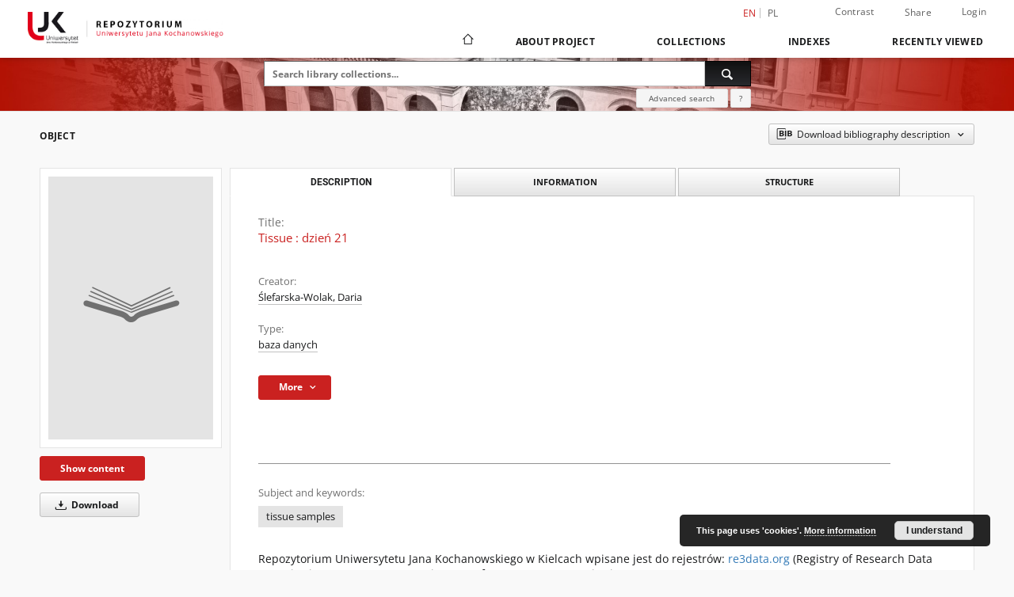

--- FILE ---
content_type: text/html;charset=utf-8
request_url: https://repozytorium.ujk.edu.pl/dlibra/publication/9296?language=en
body_size: 17925
content:
<!doctype html>
<html lang="en">
	<head>
		<script src="https://repozytorium.ujk.edu.pl/style/dlibra/default/js/script-jquery.min.js"></script>

		


<meta charset="utf-8">
<meta http-equiv="X-UA-Compatible" content="IE=edge">
<meta name="viewport" content="width=device-width, initial-scale=1">


<title>Tissue : dzień 21 - Repository of the Jan Kochanowski University</title>
<meta name="Description" content="Repository of the Jan Kochanowski University" />

<meta property="og:url"                content="https://repozytorium.ujk.edu.pl/dlibra/publication/9296?language=en" />
<meta property="og:type"               content="Object" />
<meta property="og:title"              content="Tissue : dzień 21 - Repository of the Jan Kochanowski University" />
<meta property="og:description"        content="Repository of the Jan Kochanowski University" />
<meta property="og:image"              content="https://repozytorium.ujk.edu.pl/style/dlibra/default/img/items/book-without-img.svg" />

<link rel="icon" type="image/png" href="https://repozytorium.ujk.edu.pl/style/common/img/icons/favicon.png" sizes="16x16" media="(prefers-color-scheme: light)"> 
<link rel="icon" type="image/png" href="https://repozytorium.ujk.edu.pl/style/common/img/icons/favicon-dark.png" sizes="16x16" media="(prefers-color-scheme: dark)"> 
<link rel="apple-touch-icon" href="https://repozytorium.ujk.edu.pl/style/common/img/icons/apple-touch-icon.png">

<link rel="canonical" href="https://repozytorium.ujk.edu.pl/dlibra/publication/9296/edition/8822?language=en" />

<link rel="stylesheet" href="https://repozytorium.ujk.edu.pl/style/dlibra/default/css/libs.css?20241127155736">
<link rel="stylesheet" href="https://repozytorium.ujk.edu.pl/style/dlibra/default/css/main.css?20241127155736">
<link rel="stylesheet" href="https://repozytorium.ujk.edu.pl/style/dlibra/default/css/colors.css?20241127155736">
<link rel="stylesheet" href="https://repozytorium.ujk.edu.pl/style/dlibra/default/css/custom.css?20241127155736">


	    <link rel="search"  type="application/opensearchdescription+xml" href="https://repozytorium.ujk.edu.pl/UJK_en.xml"  title="UJK" />

										<link rel="meta" type="application/rdf+xml" href="https://repozytorium.ujk.edu.pl/dlibra/rdf.xml?type=e&amp;id=8822"/>
	
	<link rel="schema.DC" href="http://purl.org/dc/elements/1.1/" />
	<!--type is "document" for import all tags into zotero-->
	<meta name="DC.type" content="document" />
	<meta name="DC.identifier" content="https://repozytorium.ujk.edu.pl/publication/9296" />
	
						<meta name="DC.date" content="2020-2022" />
											<meta name="DC.creator" content="Ślefarska-Wolak, Daria" />
								<meta name="DC.rights" content="Licencja Creative Commons Przekazanie do Domeny Publicznej (CC0 1.0)" />
					<meta name="DC.rights" content="otwarty dostęp" />
								<meta name="DC.description" content="Sygnatura chemiczna to potężne narzędzie, kt&oacute;re może dostarczyć informacji o lotnych biomarkerach r&oacute;żnych chor&oacute;b. Celem tej części badań była identyfikacja potencjalnych lotnych biomarker&oacute;w raka żołądka. Aby zwiększyć wiarygodność uzyskanych wynik&oacute;w do badań włączono dwie odrębne grupy pacjent&oacute;w z Łotwy i Ukrainy. Analiza metabolicznego odcisku stopy pr&oacute;bek żołądka analizowano na podstawie dw&oacute;ch odrębnych populacji przy użyciu metody chromatografii gazowej sprzężonej ze spektrometrią masową. Po uwzględnieniu związk&oacute;w będących zanieczyszczeniami badanych pr&oacute;bek (np. związanych ze środowiskiem szpitalnym i ich metabolit&oacute;w (np. sewofluran, czy propofol), dziesięć LZO, tj. 2-butanon, benzaldehyd, n-pentan, toluen, disiarczek węgla, benzonitryl, 2-pentanon, aceton, etanol oraz octan etylu występowało z częstością ponad 80% w obu rodzajach tkanek. Ponadto pirydyna i 1-propanol pojawiały się z powyższą częstością w tkankach nowotworowych, podczas gdy w pr&oacute;bkach tkanek zdrowych pr&oacute;g ten został przekroczony przez acetoinę i 2,3-butanedion. Spośr&oacute;d zidentyfikowanych analit&oacute;w dziewiętnaście wykazało r&oacute;żnice w stężeniach w fazie nadpowierzchniowej badanych tkanek. W przypadku jedenastu LZO zaobserwowano obniżoną emisję z tkanki nowotworowej, a osiem LZO było emitowanych w większych ilościach przez ten typ tkanki. Wśr&oacute;d pacjent&oacute;w z Ukrainy izopren wykazywał zwiększoną emisję w przypadku tkanek nowotworowych, natomiast w przypadku pacjent&oacute;w z Łotwy zauważono odwrotną relację. Pirydyna wykazywała podwyższoną emisję w tkankach nowotworowych w por&oacute;wnaniu z normalnymi w obu grupach pacjent&oacute;w. Wyniki uzyskane w trakcie przeprowadzonych badań świadczą o tym, że lotną frakcję metabolomu może charakteryzować znacząca zmienność pomiędzy populacjami pacjent&oacute;w. Dlatego też badania nad lotnymi znacznikami chor&oacute;b nowotworowych obejmujące grupy pacjent&oacute;w z jednej populacji, czy ośrodka mogą być niewystarczające. Kolejnym ważnym aspektem jest włączenie do badań pacjent&oacute;w z r&oacute;żnych lokalizacji geograficznych." />
								<meta name="DC.language" content="angielski" />
								<meta name="DC.title" content="Tissue : dzień 21" />
								<meta name="DC.type" content="baza danych" />
								<meta name="DC.relation" content="oai:repozytorium.ujk.edu.pl:publication:9296" />
			
										<meta name="citation_title" content="Tissue : dzień 21" />
				<meta name="citation_author" content="Ślefarska-Wolak, Daria" />
						<meta name="citation_online_date" content="2023/03/28" />
		
							<!-- Global site tag (gtag.js) - Google Analytics -->
<script async src="https://www.googletagmanager.com/gtag/js?id=UA-149347550-2"></script>
<script>
  window.dataLayer = window.dataLayer || [];
  function gtag(){dataLayer.push(arguments);}
  gtag('js', new Date());

  gtag('config', 'UA-149347550-2');
</script>



			
				</head>

	<body class="">

		
		<div class="container--main">

			<header class="header--main" tabindex="-1">

  <ul class="skip-links list-unstyled">
    <li><a href="#navigationTop" class="inner" tabindex="0">Skip to main menu</a></li>
        <li><a href="#search-form" class="inner" tabindex="0">Skip to search engine</a></li>
        <li><a href="#main-content" class="inner" tabindex="0">Skip to content</a></li>
    <li><a href="#footer" tabindex="0">Skip to footer</a></li>
  </ul>

      
            
  
  <div class="container--full">
    <nav class="header--top" id="navigationTop">
      <button class="header__menu-toggle navbar-toggle collapsed visible-xs visible-sm" type="button" data-toggle="collapse" data-target="#navbar-collapse" aria-expanded="false" aria-label="Menu">
        <span class="dlibra-icon-menu"></span>
      </button>
      <ul class="header__list hidden-sm hidden-xs">
									      <li class="header__list-item header__list-item--languages hidden-xs hidden-sm">
      <a class="header__list__link header__list__link--language active" href="/" aria-label="English">
          en
      </a>
                                      <a class="header__list__link header__list__link--language" href="https://repozytorium.ujk.edu.pl/dlibra/publication/9296?language=pl" aria-label="polski">pl</a>
                  </li>
      <li class="header__languages-item visible-xs visible-sm">
              <a href="https://repozytorium.ujk.edu.pl/dlibra/publication/9296?language=en" class="header__languages__link active">en</a>
              <a href="https://repozytorium.ujk.edu.pl/dlibra/publication/9296?language=pl" class="header__languages__link ">pl</a>
          </li>
  
				        <li class="header__list-item">
          <button class="header__list__link contrast__link" data-contrast="false">
            <span class="dlibra-icon-contrast"></span>
            Contrast
          </button>
        </li>

        <li class="header__list-item">
          <div class="a2a--header">
            <div class="a2a_kit a2a_kit_size_32 a2a_default_style" data-a2a-url="https://repozytorium.ujk.edu.pl/dlibra/publication/9296?language=en">
              <a class="a2a_dd header__list__link" href="https://www.addtoany.com/share">Share</a>
            </div>
            <script>
               var a2a_config = a2a_config || {};
               a2a_config.onclick = 1;
               a2a_config.locale = "en";
               a2a_config.color_main = "D7E5ED";
               a2a_config.color_border = "9D9D9D";
               a2a_config.color_link_text = "333333";
               a2a_config.color_link_text_hover = "333333";
               a2a_config.color_bg = "d9d9d9";
               a2a_config.icon_color = "#767676";
							 a2a_config.num_services = 6;
							 a2a_config.prioritize = ["facebook", "wykop", "twitter", "pinterest", "email", "gmail"];
            </script>
            <script async src="//static.addtoany.com/menu/page.js"></script>
          </div>
        </li>
        <li class="header__list-item">
                      <a href="https://repozytorium.ujk.edu.pl/dlibra/login?refUrl=aHR0cHM6Ly9yZXBvenl0b3JpdW0udWprLmVkdS5wbC9kbGlicmEvcHVibGljYXRpb24vOTI5Nj9sYW5ndWFnZT1lbg" class="header__list__link" >
              Login
            </a>
                  </li>
      </ul>
    </nav>
  </div>
  <div class="navbar menu--desktop" role="navigation">
    <div class="container--full">
      <div class="menu__header">
        <a class="menu__logo" href="https://repozytorium.ujk.edu.pl" tabindex="0">
          <img src="https://repozytorium.ujk.edu.pl/style/dlibra/default/img/custom-images/logo.png
" title="Repository of the Jan Kochanowski University" alt="Repository of the Jan Kochanowski University"/>
        </a>
      </div>
      <div class="menu__collapse js-menu" id="navbar-collapse">
					<div class="menu__back__container visible-xs visible-sm js-back-container">
					</div>
          <button class="header__menu-toggle--inner navbar-toggle collapsed visible-xs visible-sm js-close" type="button" data-toggle="collapse" data-target="#navbar-collapse" aria-expanded="false" aria-label="Close menu"></button>
          <ul class="header__languages visible-xs visible-sm">
                                <li class="header__list-item header__list-item--languages hidden-xs hidden-sm">
      <a class="header__list__link header__list__link--language active" href="/" aria-label="English">
          en
      </a>
                                      <a class="header__list__link header__list__link--language" href="https://repozytorium.ujk.edu.pl/dlibra/publication/9296?language=pl" aria-label="polski">pl</a>
                  </li>
      <li class="header__languages-item visible-xs visible-sm">
              <a href="https://repozytorium.ujk.edu.pl/dlibra/publication/9296?language=en" class="header__languages__link active">en</a>
              <a href="https://repozytorium.ujk.edu.pl/dlibra/publication/9296?language=pl" class="header__languages__link ">pl</a>
          </li>
  
                      </ul>
          <div class="header__user visible-xs visible-sm">
                          <a href="https://repozytorium.ujk.edu.pl/dlibra/login" class="header__user__link pull-left">
                Login
              </a>
							<a href="" class="header__user__link contrast__link" data-contrast="false">
								<span class="dlibra-icon-contrast"></span>
								Contrast
							</a>
              <div class="a2a--header header__user__a2a">
		            <div class="a2a_kit a2a_kit_size_32 a2a_default_style">
		              <a class="a2a_dd header__user__link" href="https://www.addtoany.com/share">Share</a>
		            </div>
		            <script>
		               var a2a_config = a2a_config || {};
		               a2a_config.onclick = 1;
		               a2a_config.locale = "en";
									 a2a_config.num_services = 6;
									 a2a_config.prioritize = ["facebook", "wykop", "twitter", "pinterest", "email", "gmail"];
		            </script>
		            <script async src="//static.addtoany.com/menu/page.js"></script>
		          </div>
                      </div>
          <button class="menu__back hidden js-back">
            <span class="dlibra-icon-chevron-left"></span>
            Back
          </button>
          <ul class="menu__nav nav">
            <li class=" hidden-xs hidden-sm">
                            <a href="https://repozytorium.ujk.edu.pl" class="home" aria-label="Main page">
                <span class="dlibra-icon-home"></span>
              </a>
            </li>
                           	
						<li>
				<a href="#" class="dropdown-toggle hidden-xs hidden-sm js-section-text" data-toggle="dropdown" data-js-section>
					About Project
				</a>
				<a href="#" class="dropdown-toggle visible-xs visible-sm js-section-text" data-toggle="dropdown" data-js-section tabindex="-1">
					About Project
				</a>
								<button class="dlibra-icon-chevron-right visible-xs visible-sm dropdown-toggle dropdown-icon" title="Show/hide objects list" aria-label="Show/hide objects list"></button>
					<ul class="dropdown-menu pull-right">

		<li class="visible-xs header__current js-current">
			<span class="dlibra-icon-chevron-right"></span>
		</li>
									<li>
																					<a href="https://repozytorium.ujk.edu.pl/dlibra/contact" class="menu__nav--no-dropdown">
							Contact
														</a>
				</li>
												<li>
															<a href="http://buk.ujk.edu.pl/english.html" class="menu__nav--no-dropdown">
							Library of the Jan Kochanowski University
														</a>
				</li>
												<li>
															<a href="https://bibliotekacyfrowa.ujk.edu.pl/dlibra?language=en" class="menu__nav--no-dropdown">
							Digital Library of the Jan Kochanowski University
														</a>
				</li>
						</ul>
				</li>
			



                           
  <li class="">
    <a href="#" class="dropdown-toggle hidden-xs hidden-sm js-section-text" data-toggle="dropdown"  data-js-section>
      Collections
    </a>
    <a href="#" class="dropdown-toggle visible-xs visible-sm js-section-text" data-toggle="dropdown"  data-js-section tabindex="-1">
      Collections
    </a>
	    <button class="dlibra-icon-chevron-right visible-xs visible-sm dropdown-toggle dropdown-icon" title="Show/hide objects list" aria-label="Show/hide objects list"></button>
    <ul class="dropdown-menu pull-right">
      <li class="visible-xs visible-sm header__current js-current">
        <span class="dlibra-icon-chevron-right"></span>
      </li>
            	
            	<li>
				<a href="https://repozytorium.ujk.edu.pl/dlibra/collectiondescription/80" class="menu__nav--no-dropdown">
			Research Data
		</a>
	</li>
            	<li>
				<button class="dlibra-icon-circle-plus hidden-xs hidden-sm dropdown-toggle dropdown-icon" title="Show/hide objects list" aria-label="Show/hide objects list">
		</button><a href="https://repozytorium.ujk.edu.pl/dlibra/collectiondescription/32" class="js-section-text">
			Humanities
		</a>
		<button class="dlibra-icon-chevron-right visible-xs visible-sm dropdown-toggle dropdown-icon" title="Show/hide objects list" aria-label="Show/hide objects list"></button>
		<ul class="dropdown-menu">
			<li class="visible-xs visible-sm header__current js-current">
				<span class="dlibra-icon-chevron-right"></span>
			</li>
							<li>
				<a href="https://repozytorium.ujk.edu.pl/dlibra/collectiondescription/38" class="menu__nav--no-dropdown">
			History
		</a>
	</li>
							<li>
				<a href="https://repozytorium.ujk.edu.pl/dlibra/collectiondescription/39" class="menu__nav--no-dropdown">
			Linguistics
		</a>
	</li>
							<li>
				<a href="https://repozytorium.ujk.edu.pl/dlibra/collectiondescription/40" class="menu__nav--no-dropdown">
			Literary studies
		</a>
	</li>
							<li>
				<a href="https://repozytorium.ujk.edu.pl/dlibra/collectiondescription/63" class="menu__nav--no-dropdown">
			Archaeology
		</a>
	</li>
							<li>
				<a href="https://repozytorium.ujk.edu.pl/dlibra/collectiondescription/64" class="menu__nav--no-dropdown">
			Arts studies
		</a>
	</li>
							<li>
				<a href="https://repozytorium.ujk.edu.pl/dlibra/collectiondescription/65" class="menu__nav--no-dropdown">
			Culture and religion studies
		</a>
	</li>
					</ul>
	</li>
            	<li>
				<button class="dlibra-icon-circle-plus hidden-xs hidden-sm dropdown-toggle dropdown-icon" title="Show/hide objects list" aria-label="Show/hide objects list">
		</button><a href="https://repozytorium.ujk.edu.pl/dlibra/collectiondescription/33" class="js-section-text">
			Medical and health sciences
		</a>
		<button class="dlibra-icon-chevron-right visible-xs visible-sm dropdown-toggle dropdown-icon" title="Show/hide objects list" aria-label="Show/hide objects list"></button>
		<ul class="dropdown-menu">
			<li class="visible-xs visible-sm header__current js-current">
				<span class="dlibra-icon-chevron-right"></span>
			</li>
							<li>
				<a href="https://repozytorium.ujk.edu.pl/dlibra/collectiondescription/41" class="menu__nav--no-dropdown">
			Medical sciences
		</a>
	</li>
							<li>
				<a href="https://repozytorium.ujk.edu.pl/dlibra/collectiondescription/42" class="menu__nav--no-dropdown">
			Health sciences
		</a>
	</li>
							<li>
				<a href="https://repozytorium.ujk.edu.pl/dlibra/collectiondescription/66" class="menu__nav--no-dropdown">
			Physical culture science
		</a>
	</li>
					</ul>
	</li>
            	<li>
				<button class="dlibra-icon-circle-plus hidden-xs hidden-sm dropdown-toggle dropdown-icon" title="Show/hide objects list" aria-label="Show/hide objects list">
		</button><a href="https://repozytorium.ujk.edu.pl/dlibra/collectiondescription/34" class="js-section-text">
			Social sciences
		</a>
		<button class="dlibra-icon-chevron-right visible-xs visible-sm dropdown-toggle dropdown-icon" title="Show/hide objects list" aria-label="Show/hide objects list"></button>
		<ul class="dropdown-menu">
			<li class="visible-xs visible-sm header__current js-current">
				<span class="dlibra-icon-chevron-right"></span>
			</li>
							<li>
				<a href="https://repozytorium.ujk.edu.pl/dlibra/collectiondescription/43" class="menu__nav--no-dropdown">
			Economics and finance
		</a>
	</li>
							<li>
				<a href="https://repozytorium.ujk.edu.pl/dlibra/collectiondescription/44" class="menu__nav--no-dropdown">
			Safety studies
		</a>
	</li>
							<li>
				<a href="https://repozytorium.ujk.edu.pl/dlibra/collectiondescription/45" class="menu__nav--no-dropdown">
			Public communication and media studies
		</a>
	</li>
							<li>
				<a href="https://repozytorium.ujk.edu.pl/dlibra/collectiondescription/46" class="menu__nav--no-dropdown">
			Politics, administration and public policy studies
		</a>
	</li>
							<li>
				<a href="https://repozytorium.ujk.edu.pl/dlibra/collectiondescription/47" class="menu__nav--no-dropdown">
			Management and quality studies
		</a>
	</li>
							<li>
				<a href="https://repozytorium.ujk.edu.pl/dlibra/collectiondescription/48" class="menu__nav--no-dropdown">
			Law
		</a>
	</li>
							<li>
				<a href="https://repozytorium.ujk.edu.pl/dlibra/collectiondescription/49" class="menu__nav--no-dropdown">
			Pedagogy and education studies
		</a>
	</li>
							<li>
				<a href="https://repozytorium.ujk.edu.pl/dlibra/collectiondescription/50" class="menu__nav--no-dropdown">
			Psychology
		</a>
	</li>
							<li>
				<a href="https://repozytorium.ujk.edu.pl/dlibra/collectiondescription/67" class="menu__nav--no-dropdown">
			Sociology
		</a>
	</li>
					</ul>
	</li>
            	<li>
				<button class="dlibra-icon-circle-plus hidden-xs hidden-sm dropdown-toggle dropdown-icon" title="Show/hide objects list" aria-label="Show/hide objects list">
		</button><a href="https://repozytorium.ujk.edu.pl/dlibra/collectiondescription/35" class="js-section-text">
			Science and natural sciences
		</a>
		<button class="dlibra-icon-chevron-right visible-xs visible-sm dropdown-toggle dropdown-icon" title="Show/hide objects list" aria-label="Show/hide objects list"></button>
		<ul class="dropdown-menu">
			<li class="visible-xs visible-sm header__current js-current">
				<span class="dlibra-icon-chevron-right"></span>
			</li>
							<li>
				<a href="https://repozytorium.ujk.edu.pl/dlibra/collectiondescription/51" class="menu__nav--no-dropdown">
			Mathematics
		</a>
	</li>
							<li>
				<a href="https://repozytorium.ujk.edu.pl/dlibra/collectiondescription/52" class="menu__nav--no-dropdown">
			Biological sciences
		</a>
	</li>
							<li>
				<a href="https://repozytorium.ujk.edu.pl/dlibra/collectiondescription/53" class="menu__nav--no-dropdown">
			Chemical sciences
		</a>
	</li>
							<li>
				<a href="https://repozytorium.ujk.edu.pl/dlibra/collectiondescription/54" class="menu__nav--no-dropdown">
			Physical sciences
		</a>
	</li>
							<li>
				<a href="https://repozytorium.ujk.edu.pl/dlibra/collectiondescription/55" class="menu__nav--no-dropdown">
			Earth and environmental sciences
		</a>
	</li>
					</ul>
	</li>
            	<li>
				<button class="dlibra-icon-circle-plus hidden-xs hidden-sm dropdown-toggle dropdown-icon" title="Show/hide objects list" aria-label="Show/hide objects list">
		</button><a href="https://repozytorium.ujk.edu.pl/dlibra/collectiondescription/36" class="js-section-text">
			Art sciences
		</a>
		<button class="dlibra-icon-chevron-right visible-xs visible-sm dropdown-toggle dropdown-icon" title="Show/hide objects list" aria-label="Show/hide objects list"></button>
		<ul class="dropdown-menu">
			<li class="visible-xs visible-sm header__current js-current">
				<span class="dlibra-icon-chevron-right"></span>
			</li>
							<li>
				<a href="https://repozytorium.ujk.edu.pl/dlibra/collectiondescription/56" class="menu__nav--no-dropdown">
			Music studies
		</a>
	</li>
							<li>
				<a href="https://repozytorium.ujk.edu.pl/dlibra/collectiondescription/57" class="menu__nav--no-dropdown">
			Art studies and art conservation and restoration
		</a>
	</li>
					</ul>
	</li>
            	<li>
				<a href="https://repozytorium.ujk.edu.pl/dlibra/collectiondescription/37" class="menu__nav--no-dropdown">
			Miscellanea
		</a>
	</li>
          </ul>
  </li>


                           


<li>
	<a href="#" class="dropdown-toggle hidden-xs hidden-sm js-section-text" data-toggle="dropdown" data-js-section >
		Indexes
	</a>
	<a href="#" class="dropdown-toggle visible-xs visible-sm js-section-text" data-toggle="dropdown" data-js-section  tabindex="-1">
		Indexes
	</a>
		<button class="dlibra-icon-chevron-right visible-xs visible-sm dropdown-toggle dropdown-icon" title="Show/hide objects list" aria-label="Show/hide objects list"></button>
	<ul class="dropdown-menu pull-right">
		<li class="visible-xs visible-sm header__current js-current">
			<span class="dlibra-icon-chevron-right"></span>
		</li>
					<li title="A name given to the resource.">
				<a href="https://repozytorium.ujk.edu.pl/dlibra/indexsearch?rdfName=Title&amp;ipp=60&amp;p=0" class="menu__nav--no-dropdown">
			Title
		</a>
	</li>
					<li title="An entity primarily responsible for making the resource.">
				<a href="https://repozytorium.ujk.edu.pl/dlibra/indexsearch?rdfName=Creator&amp;ipp=60&amp;p=0" class="menu__nav--no-dropdown">
			Creator
		</a>
	</li>
					<li title="An entity responsible for making contributions to the resource.">
				<a href="https://repozytorium.ujk.edu.pl/dlibra/indexsearch?rdfName=Contributor&amp;ipp=60&amp;p=0" class="menu__nav--no-dropdown">
			Contributor
		</a>
	</li>
					<li title="The topic of the resource.">
				<a href="https://repozytorium.ujk.edu.pl/dlibra/indexsearch?rdfName=Subject&amp;ipp=60&amp;p=0" class="menu__nav--no-dropdown">
			Subject
		</a>
	</li>
					<li title="An entity responsible for making the resource available.">
				<a href="https://repozytorium.ujk.edu.pl/dlibra/indexsearch?rdfName=Publisher&amp;ipp=60&amp;p=0" class="menu__nav--no-dropdown">
			Publisher
		</a>
	</li>
			</ul>
</li>


                           <li>
    <button class="dlibra-icon-chevron-right visible-xs visible-sm dropdown-toggle dropdown-icon" title="Show/hide objects list" aria-label="Show/hide objects list"></button>
  <a href="#" class="dropdown-toggle hidden-xs hidden-sm js-section-text" data-toggle="dropdown" data-js-section>
    Recently viewed
  </a>
  <a href="#" class="dropdown-toggle visible-xs visible-sm js-section-text" data-toggle="dropdown" data-js-section tabindex="-1">
    Recently viewed
  </a>
	<ul class="dropdown-menu pull-right lastviewed">
    <li class="visible-xs visible-sm header__current js-current">
      <span class="dlibra-icon-chevron-right"></span>
    </li>
    <li>
      <a href="#" class="dropdown-toggle js-section-text" data-toggle="dropdown">
        Objects
      </a>
      <button class="dlibra-icon-chevron-right visible-xs visible-sm dropdown-toggle dropdown-icon" title="Show/hide objects list" aria-label="Show/hide objects list"></button>
      <ul class="dropdown-menu pull-right">
        <li class="visible-xs visible-sm header__current js-current">
          <span class="dlibra-icon-chevron-right"></span>
        </li>
		          </ul>
    </li>
    <li>
      <a href="#" class="dropdown-toggle js-section-text" data-toggle="dropdown">
        Collections
      </a>
      <button class="dlibra-icon-chevron-right visible-xs visible-sm dropdown-toggle dropdown-icon" title="Show/hide objects list" aria-label="Show/hide objects list"></button>
      <ul class="dropdown-menu pull-right">
  			<li class="visible-xs visible-sm header__current js-current">
  				<span class="dlibra-icon-chevron-right"></span>
  			</li>
		          </ul>
    </li>
  </ul>
</li>


                      </ul>
          <div class="menu__more hidden js-more">
            <span class="dlibra-icon-chevron-long-down"></span>
          </div>
      </div>
    </div>
  </div>
</header>

							
<section id="search-form">
	<div class="container--full">
		<div class="header__search--subpage parallax-window"
>
			<div class="search__box--subpage">
									<h2 class="search__box--subpage__header" hidden><strong>Repository of the Jan Kochanowski University</strong>  contains 263 digital objects</h2>
								<form class="search__box--subpage__form" method="get" action="https://repozytorium.ujk.edu.pl/dlibra/results">
					<label class="hidden-access" for="searchInput" title="Search field">Search field</label>
					<input class="search__box--subpage__input" id="searchInput" name="q" placeholder="Search library collections..." required type="text"  maxlength="2001" aria-required="true">
					<input name="action" value="SimpleSearchAction" type="hidden">
					<input name="type" value="-6" type="hidden">
					<input name="p" value="0" type="hidden">
					
										<button class="search__box--subpage__submit" type="submit" title="Search" aria-label="Search">
						<span class="dlibra-icon-search"></span>
					</button>
				</form>

				<div class="search__box--subpage__advanced-container">
					<a href="https://repozytorium.ujk.edu.pl/dlibra/advsearch"
							class="search__box--subpage__advanced"
							aria-label="Advanced search"
							data-advanced-search>
							Advanced search					</a>

					<a href="https://repozytorium.ujk.edu.pl/dlibra/text?id=text-query-format" class="search__box--subpage__advanced-about" aria-label="How to form a search query properly?">
						<span>?</span>
					</a>
				</div>
				<div class="clearfix"></div>
			</div>
					</div>
	</div>
</section>

			
			<div id="main-content" class="anchor"></div>

			
												
<section>
	<div id="publicationComponentData" data-homepageUrl="https://repozytorium.ujk.edu.pl" data-servletName="/dlibra"
		data-isUserLoggedIn="false" data-editionId="8822" data-publicationId="9296"
		data-permReqSuccessMsg="Request sent"
		data-permReqErrorMsg="Sending request failed"
		data-permReqWrongEmailMsg="Wrong email"
		data-permReqEmptyReasonMsg="Message is empty"
		data-youHaveToBeLoggedMsg="You have to be logged in"
		data-favoritesAddedMsg="Added to favorites."
		data-favoritesDeletedMsg="Deleted from favorites"
		data-favoritesErrorMsg="An error occurred while adding to favorites">
	</div>

			<div class="modal fade modal--access" tabindex="-1" role="dialog" data-js-modal="access">
  <div class="modal-dialog js-modal-inner" role="document">
    <div class="modal-content">
      <button type="button" class="modal-close" data-dismiss="modal" aria-label="Close"></button>
      <div class="modal-header">
        <h4 class="modal-title">Secured publication</h4>
      </div>
			<div class="settings__error js-settings-errors">
					<div id="incorrect_captcha" class="settings__error-item js-settings-error" style="display: none;">
						<span>Sending declined. Incorrect text from the image.</span>
						<button class="settings__error-close js-error-close" title="${titleLabel}"
								aria-label="${titleLabel}"></button>
	</div>
	<div id="recaptcha_fail" class="settings__error-item js-settings-error" style="display: none;">
						<span>Sending declined. reCAPTCHA verification has failed.</span>
						<button class="settings__error-close js-error-close" title="${titleLabel}"
								aria-label="${titleLabel}"></button>
	</div>
			</div>
			<form id="sendPermissionRequestForm" action="javascript:void(0)">
				<div class="modal-body">
					 <p class="modal-desc">This publication is unavailable to your account. If you have more privileged account please try to use it
or contact with the institution connected to this digital library.</p>
					 <label class="modal-label" for="userEmail">Type your email<sup>*</sup></label>
					 <input class="modal-input" required type="email" name="userEmail" id="userEmail" value="" >
					 <input type="hidden" name="editionId" value="8822" id="editionId">
					 <input type="hidden" name="publicationId" value="9296" id="publicationId">
					 <label class="modal-label" for="requestReason">Type your reason<sup>*</sup></label>
					 <textarea class="modal-textarea" required name="requestReason" id="requestReason" cols="50" rows="5" ></textarea>
					 <input type="hidden" name="homeURL" id="homeURL" value="https://repozytorium.ujk.edu.pl/dlibra">
					  			<div class="modal-captcha">
			<img id="captcha" src="https://repozytorium.ujk.edu.pl/captcha" width="175" height="40" alt="verification"/>
			<label class="modal-label" for="answer">Enter the text above. <sup>*</sup></label>
			<input class="modal-input" name="answer" id="answer" type="text" size="30" maxLength="30" required
				   aria-required="true"/>
		</div>
					</div>
				<div class="modal-footer">
					<button type="button" class="btn btn-default modal-dismiss" data-dismiss="modal">Cancel</button>
					<button class="modal-submit js-send-request">Send</button>
				</div>
		 </form>
    </div><!-- /.modal-content -->
  </div><!-- /.modal-dialog -->
  <div class="modal-more hidden js-modal-more"></div>
</div><!-- /.modal -->
	
	

			<div class="container--page container--component-object-container">
		<div class="object">
			<div class="object__box--top">
				<h1 class="object__header">Object</h1>
				<div class="object__header-buttons">
					<div class="dropdown object__dropdown">
						<button class="object__dropdown-bib-button dropdown-toggle" type="button" data-toggle="dropdown">
							<span class="dlibra-icon-bib object__dropdown-bib-add"></span>
							<span class="hidden-xs">Download bibliography description</span>
							<span class="dlibra-icon-chevron-down"></span>
						</button>
						<ul class="object__dropdown-bib dropdown-menu pull-right">
							<li>
								<a download="9296.ris" href="https://repozytorium.ujk.edu.pl/dlibra/dlibra.ris?type=e&amp;id=8822">
									ris
								</a>
							</li>
							<li>
								<a download="9296.bib" href="https://repozytorium.ujk.edu.pl/dlibra/dlibra.bib?type=e&amp;id=8822">
									BibTeX
								</a>
							</li>
						</ul>
					</div>


									</div>

				<div class="settings__error js-settings-errors">
										<div class="settings__success js-settings-success" style="display: none;">
						<span>Subscribtion state has been changed.</span>
						<button class="settings__error-close js-error-close" title="Close info dialog" aria-label="Close info dialog"></button>
					</div>
					<div class="settings__error-item js-settings-error" style="display: none;" tabindex="-1">
						<span>Error while changing subscribtion state.</span>
						<button class="settings__error-close js-error-close" title="Close info dialog" aria-label="Close info dialog"></button>
					</div>
					<div id="request_sent" class="settings__success" style="display: none;">
						<span>Request for access sent successfully.</span>
						<button class="settings__error-close js-error-close" title="Close info dialog" aria-label="Close info dialog"></button>
					</div>
				</div>
			</div>
			<div class="object__box--left">
				<div class="object__image">
										
																														<a href="https://repozytorium.ujk.edu.pl/dlibra/publication/9296/edition/8822/content" aria-label="Tissue : dzień 21" class="image__book">
								<span class="dlibra-icon-book" title="Tissue : dzień 21"></span>
							</a>
															</div>

				
				<div class="object__download">
																		<div class="download__header--all">
								<ul class="download__buttons">
									<li class="download__buttons-item">
										<a class="download__button"  href="https://repozytorium.ujk.edu.pl/dlibra/publication/9296/edition/8822/content">
											Show content
										</a>
									</li>
								</ul>
							</div>
												
																			<a class="download__all-button js-analytics-content " href="https://repozytorium.ujk.edu.pl/Content/8822/download/"
									data-download="Started downloading"
																		download>
								<span class="dlibra-icon-download"></span>
																Download
							</a>
							<div class="clearfix"></div>
															</div>
								</div>
							<div class="object__box--right">
				<ul class="nav nav-tabs object__tabs" role="tablist">
					<li class="tab__item" role="presentation">
					<a href="#description" aria-controls="description" role="tab" data-toggle="tab" class="tab__item--description">Description</a>
					</li>
					<li class="tab__item" role="presentation">
					<a href="#info" aria-controls="info" role="tab" data-toggle="tab" class="tab__item--info">Information</a>
					</li>
										<li class="tab__item" role="presentation">
						<a href="#structure" aria-controls="structure" role="tab" data-toggle="tab" class="tab__item--structure">Structure</a>
					</li>
														</ul>
				<div class="tab-content">
					<div class="tab-content__heading">
						<h2 class="object__title">
															<span class="object__subheader">Title:</span>
								<span class="dlibra-icon-circle-locked"></span>
																																		Tissue : dzień 21
																						
						</h2>
					</div>

					<!-- first tab start -->
					<div role="tabpanel" class="tab-pane object__pane" id="description">
						<div class="tab-content__container">
							<div class="desc__info">
																																<h3 class="object__subheader">				Creator:
		</h3>
		<p class="object__desc">
						
																			<a href="https://repozytorium.ujk.edu.pl//dlibra/metadatasearch?action=AdvancedSearchAction&amp;type=-3&amp;val1=Creator:%22%C5%9Alefarska%5C-Wolak%2C+Daria%22"
					>
					Ślefarska-Wolak, Daria</a>
					      		</p>
	
																									
																											<h3 class="object__subheader">				Type:
		</h3>
		<p class="object__desc">
						
																			<a href="https://repozytorium.ujk.edu.pl//dlibra/metadatasearch?action=AdvancedSearchAction&amp;type=-3&amp;val1=Type:%22baza+danych%22"
					>
					baza danych</a>
					      		</p>
	
																		</div>

															<button class="object__more" type="button" data-toggle="collapse" data-target="#moreInfo" data-object-more="More" data-object-less="Less">
									<span class="text">More</span>
									<span class="icon dlibra-icon-chevron-down"></span>
								</button>
								<div id="moreInfo" class="collapse desc__more-info">
																								
															<h3 class="object__subheader">				Abstract:
		</h3>
		<p class="object__desc">
						
											<span>Sygnatura chemiczna to potężne narzędzie, które może dostarczyć informacji o lotnych biomarkerach różnych chorób. Celem tej części badań była identyfikacja potencjalnych lotnych biomarkerów raka żołądka. Aby zwiększyć wiarygodność uzyskanych wyników do badań włączono dwie odrębne grupy pacjentów z Łotwy i Ukrainy. Analiza metabolicznego odcisku stopy próbek żołądka analizowano na podstawie dwóch odrębnych populacji przy użyciu metody chromatografii gazowej sprzężonej ze spektrometrią masową. Po uwzględnieniu związków będących zanieczyszczeniami badanych próbek (np. związanych ze środowiskiem szpitalnym i ich metabolitów (np. sewofluran, czy propofol), dziesięć LZO, tj. 2-butanon, benzaldehyd, n-pentan, toluen, disiarczek węgla, benzonitryl, 2-pentanon, aceton, etanol oraz octan etylu występowało z częstością ponad 80% w obu rodzajach tkanek. Ponadto pirydyna i 1-propanol pojawiały się z powyższą częstością w tkankach nowotworowych, podczas gdy w próbkach tkanek zdrowych próg ten został przekroczony przez acetoinę i 2,3-butanedion. Spośród zidentyfikowanych analitów dziewiętnaście wykazało różnice w stężeniach w fazie nadpowierzchniowej badanych tkanek. W przypadku jedenastu LZO zaobserwowano obniżoną emisję z tkanki nowotworowej, a osiem LZO było emitowanych w większych ilościach przez ten typ tkanki. Wśród pacjentów z Ukrainy izopren wykazywał zwiększoną emisję w przypadku tkanek nowotworowych, natomiast w przypadku pacjentów z Łotwy zauważono odwrotną relację. Pirydyna wykazywała podwyższoną emisję w tkankach nowotworowych w porównaniu z normalnymi w obu grupach pacjentów. Wyniki uzyskane w trakcie przeprowadzonych badań świadczą o tym, że lotną frakcję metabolomu może charakteryzować znacząca zmienność pomiędzy populacjami pacjentów. Dlatego też badania nad lotnymi znacznikami chorób nowotworowych obejmujące grupy pacjentów z jednej populacji, czy ośrodka mogą być niewystarczające. Kolejnym ważnym aspektem jest włączenie do badań pacjentów z różnych lokalizacji geograficznych.</span>
					      		</p>
	
																<h3 class="object__subheader">				Additional notes:
		</h3>
		<p class="object__desc">
						
																			<a href="https://repozytorium.ujk.edu.pl//dlibra/metadatasearch?action=AdvancedSearchAction&amp;type=-3&amp;val1=At_5:%22Dane+badawcze+zosta%C5%82y+wykorzystane+w+artykule%5C:+Mochalski+P.%5C%3B+Leja+M.%5C%3B+%C5%9Alefarska%5C-Wolak+D.%5C%3B+Mezmale+L.%5C%3B+Patsko+V.%5C%3B+Ager+C.%5C%3B+Kr%C3%B3licka+A.%5C%3B+Mayhew+C.A.%5C%3B+Shani+G.%5C%3B+Haick+H.+Identification+of+Key+Volatile+Organic+Compounds+Released+by+Gastric+Tissues+as+Potential+Non%5C-Invasive+Biomarkers+for+Gastric+Cancer.+Diagnostics+2023%2C+13%2C+335.+DOI%5C:+10.3390%5C%2Fdiagnostics13030335.%22"
					>
					Dane badawcze zostały wykorzystane w artykule: Mochalski P.; Leja M.; Ślefarska-Wolak D.; Mezmale L.; Patsko V.; Ager C.; Kr&oacute;licka A.; Mayhew C.A.; Shani G.; Haick H. Identification of Key Volatile Organic Compounds Released by Gastric Tissues as Potential Non-Invasive Biomarkers for Gastric Cancer. Diagnostics 2023, 13, 335. DOI: 10.3390/diagnostics13030335.</a>
					      		<span class="divider">;</span>

																			<a href="https://repozytorium.ujk.edu.pl//dlibra/metadatasearch?action=AdvancedSearchAction&amp;type=-3&amp;val1=At_5:%22Programy%2C+w+jakich+analizowano+dane%5C:+Agilent+MassHunter+Unknowns+Analysis%2C+Agilent+MassHunter+Quantitative+Analysis%22"
					>
					Programy, w jakich analizowano dane: Agilent MassHunter Unknowns Analysis, Agilent MassHunter Quantitative Analysis</a>
					      		</p>
	
																																			<h3 class="object__subheader">				Date created:
		</h3>
		<p class="object__desc">
						
																			<a href="https://repozytorium.ujk.edu.pl//dlibra/metadatasearch?action=AdvancedSearchAction&amp;type=-3&amp;val1=Created:20200101~20221231"
					aria-label="Jan 1, 2020 - Dec 31, 2022">
					2020-2022</a>
					      		</p>
	
																													<h3 class="object__subheader">				Language:
		</h3>
		<p class="object__desc">
						
																			<a href="https://repozytorium.ujk.edu.pl//dlibra/metadatasearch?action=AdvancedSearchAction&amp;type=-3&amp;val1=Language:%22angielski%22"
					>
					angielski</a>
					      		</p>
	
																											
															<h3 class="object__subheader">				Field:
		</h3>
		<p class="object__desc">
						
																			<a href="https://repozytorium.ujk.edu.pl//dlibra/metadatasearch?action=AdvancedSearchAction&amp;type=-3&amp;val1=d_field:%22Dziedzina+nauk+%C5%9Bcis%C5%82ych+i+przyrodniczych%22"
					>
					Dziedzina nauk ścisłych i przyrodniczych</a>
					      		</p>
	
																<h3 class="object__subheader">				Scientific disciplines:
		</h3>
		<p class="object__desc">
						
																			<a href="https://repozytorium.ujk.edu.pl//dlibra/metadatasearch?action=AdvancedSearchAction&amp;type=-3&amp;val1=d1:%22Nauki+chemiczne%22"
					>
					Nauki chemiczne</a>
					      		</p>
	
																<h3 class="object__subheader">				Faculty:
		</h3>
		<p class="object__desc">
						
																			<a href="https://repozytorium.ujk.edu.pl//dlibra/metadatasearch?action=AdvancedSearchAction&amp;type=-3&amp;val1=w1:%22Wydzia%C5%82+Nauk+%C5%9Acis%C5%82ych+i+Przyrodniczych%22"
					>
					Wydział Nauk Ścisłych i Przyrodniczych</a>
					      		</p>
	
																<h3 class="object__subheader">				ORCID:
		</h3>
		<p class="object__desc">
						
																			<a href="https://repozytorium.ujk.edu.pl//dlibra/metadatasearch?action=AdvancedSearchAction&amp;type=-3&amp;val1=Orcid:%220000%5C-0001%5C-8601%5C-876X%22"
					>
					0000-0001-8601-876X</a>
					      		</p>
	
																																	
															<h3 class="object__subheader">				Access rights:
		</h3>
		<p class="object__desc">
						
																			<a href="https://repozytorium.ujk.edu.pl//dlibra/metadatasearch?action=AdvancedSearchAction&amp;type=-3&amp;val1=AccessRights:%22otwarty+dost%C4%99p%22"
					>
					otwarty dostęp</a>
					      		</p>
	
																<h3 class="object__subheader">				License:
		</h3>
		<p class="object__desc">
						
																			<a href="https://repozytorium.ujk.edu.pl//dlibra/metadatasearch?action=AdvancedSearchAction&amp;type=-3&amp;val1=License:%22Licencja+Creative+Commons+Przekazanie+do+Domeny+Publicznej+%5C(CC0+1.0%5C)%22"
					>
					Licencja Creative Commons Przekazanie do Domeny Publicznej (CC0 1.0)</a>
					      		</p>
	
																																			<h3 class="object__subheader">				Type of publication:
		</h3>
		<p class="object__desc">
						
																			<a href="https://repozytorium.ujk.edu.pl//dlibra/metadatasearch?action=AdvancedSearchAction&amp;type=-3&amp;val1=Pub_type:%22dane+badawcze%22"
					>
					dane badawcze</a>
					      		</p>
	
																													<h3 class="object__subheader">				Publication status:
		</h3>
		<p class="object__desc">
						
																			<a href="https://repozytorium.ujk.edu.pl//dlibra/metadatasearch?action=AdvancedSearchAction&amp;type=-3&amp;val1=Pub_status:%22niepublikowana%22"
					>
					niepublikowana</a>
					      		</p>
	
																											
															<h3 class="object__subheader">				Source of Funding:
		</h3>
		<p class="object__desc">
						
																			<a href="https://repozytorium.ujk.edu.pl//dlibra/metadatasearch?action=AdvancedSearchAction&amp;type=-3&amp;val1=Project:%22Narodowe+Centrum+Nauki+%5C(2021%5C%2F41%5C%2FN%5C%2FST4%5C%2F02307%5C)%22"
					>
					Narodowe Centrum Nauki (2021/41/N/ST4/02307)</a>
					      		</p>
	
																											<div class="exlibris__container">
																			</div>
								</div>
								<div class="clearfix"></div>
							
							<div class="tab-content__footer">
																	<h3 class="object__subheader">Subject and keywords:</h3>
																																																				<a class="object__keyword" href="https://repozytorium.ujk.edu.pl/dlibra/metadatasearch?action=AdvancedSearchAction&amp;type=-3&amp;val1=At_2:%22tissue+samples%22">
											tissue samples
										</a>
																								</div>
						</div>
					<div style="margin-top:10px; background-color: #fff">
					Repozytorium Uniwersytetu Jana Kochanowskiego w Kielcach wpisane jest do rejestrów: <a href="https://www.re3data.org/repository/r3d100014189" target="_blank">re3data.org</a> (Registry of Research Data Repositories) oraz <a href="https://v2.sherpa.ac.uk/id/repository/10006?template=opendoar" target="_blank">OpenDOAR</a> (Directory of Open Access Repositories)
					<div>
					<object type="image/svg+xml" data="https://www.re3data.org/badges/s/light/100014189.svg"><img src="https://www.re3data.org/badges/s/light/100014189.png" style="max-width:100%"></object>
					</div>
					</div>
					</div>

					<!-- first tab end -->

					<!-- second tab start -->
					<div role="tabpanel" class="tab-pane fade object__pane" id="info">
						<div class="tab-content__container">
							<div class="desc__info">
								<h3 class="object__subheader">Object collections:</h3>
								<ul class="tab-content__collection-list">
																														<li class="tab-content__collection-list-item">
																									<a class="tab-content__collection-link"  href="https://repozytorium.ujk.edu.pl/dlibra/collectiondescription/22">
														JKU Repository
													</a>
																											>
																																						<a class="tab-content__collection-link"  href="https://repozytorium.ujk.edu.pl/dlibra/collectiondescription/35">
														Science and natural sciences
													</a>
																											>
																																						<a class="tab-content__collection-link"  href="https://repozytorium.ujk.edu.pl/dlibra/collectiondescription/53">
														Chemical sciences
													</a>
																																				</li>
																					<li class="tab-content__collection-list-item">
																									<a class="tab-content__collection-link"  href="https://repozytorium.ujk.edu.pl/dlibra/collectiondescription/22">
														JKU Repository
													</a>
																											>
																																						<a class="tab-content__collection-link"  href="https://repozytorium.ujk.edu.pl/dlibra/collectiondescription/80">
														Research Data
													</a>
																																				</li>
																											</ul>

								<h3 class="object__subheader">
									Last modified:
								</h3>
								<p class="object__desc">
																		Aug 7, 2024
																	</p>

																	<h3 class="object__subheader">In our repository since:</h3>
									<p class="object__desc">Mar 28, 2023</p>
									<h3 class="object__subheader">Number of object content hits:</h3>
									<p class="object__desc">307</p>

																	
								<h3 class="object__subheader">All available object's versions:</h3>
								<p class="object__desc">
									<a href="https://repozytorium.ujk.edu.pl/publication/9296">https://repozytorium.ujk.edu.pl/publication/9296</a>
								</p>

								<h3 class="object__subheader">Show description in RDF format:</h3>
								<p class="object__desc">
									<a class="object__button-link" href="https://repozytorium.ujk.edu.pl/dlibra/rdf.xml?type=e&amp;id=8822" target="_blank">
										RDF
									</a>
								</p>

																	<h3 class="object__subheader">Show description in OAI-PMH format:</h3>
									<p class="object__desc">
										<a class="object__button-link" href="https://repozytorium.ujk.edu.pl/dlibra/oai-pmh-repository.xml?verb=GetRecord&amp;metadataPrefix=oai_dc&amp;identifier=oai:repozytorium.ujk.edu.pl:8822"  target="_blank">
											OAI-PMH
										</a>
									</p>
																<div class="tab-content__footer"></div>
							</div>
						</div>
					</div>
					<!-- second tab end -->

					<!-- third tab start -->
					<div role="tabpanel" class="tab-pane fade object__pane" id="structure">
						<ul class="tab-content__tree-list">
										<li class="tab-content__tree-list-item">
			
	<div class="tab-content__tree-fake-list-item ">
				<a class="tab-content__tree-link "
				href="https://repozytorium.ujk.edu.pl/dlibra/publication/9338#structure" aria-label="Go to object description">
			<span class="dlibra-icon-circle-chevron-right"></span>
			Tissue
		</a>
	</div>

			<ul class="tab-content__tree-sublist">
										<li class="tab-content__tree-list-item">
			
	<div class="tab-content__tree-fake-list-item ">
					<div class="tab-content__tree-icons-holder">

									<a href="https://repozytorium.ujk.edu.pl/dlibra/publication/9267/edition/8793/content?ref=struct" aria-label="Show content" rel="gal">
						<span class="dlibra-icon-file icon"></span>
					</a>
							</div>
				<a class="tab-content__tree-link "
				href="https://repozytorium.ujk.edu.pl/dlibra/publication/9267/edition/8793" aria-label="Go to object description">
			<span class="dlibra-icon-circle-chevron-right"></span>
			Tissue : dzień 1
		</a>
	</div>
		</li>
											<li class="tab-content__tree-list-item">
			
	<div class="tab-content__tree-fake-list-item ">
					<div class="tab-content__tree-icons-holder">

									<a href="https://repozytorium.ujk.edu.pl/dlibra/publication/9268/edition/8794/content?ref=struct" aria-label="Show content" rel="gal">
						<span class="dlibra-icon-file icon"></span>
					</a>
							</div>
				<a class="tab-content__tree-link "
				href="https://repozytorium.ujk.edu.pl/dlibra/publication/9268/edition/8794" aria-label="Go to object description">
			<span class="dlibra-icon-circle-chevron-right"></span>
			Tissue : dzień 2
		</a>
	</div>
		</li>
											<li class="tab-content__tree-list-item">
			
	<div class="tab-content__tree-fake-list-item ">
					<div class="tab-content__tree-icons-holder">

									<a href="https://repozytorium.ujk.edu.pl/dlibra/publication/9269/edition/8795/content?ref=struct" aria-label="Show content" rel="gal">
						<span class="dlibra-icon-file icon"></span>
					</a>
							</div>
				<a class="tab-content__tree-link "
				href="https://repozytorium.ujk.edu.pl/dlibra/publication/9269/edition/8795" aria-label="Go to object description">
			<span class="dlibra-icon-circle-chevron-right"></span>
			Tissue : dzień 3
		</a>
	</div>
		</li>
											<li class="tab-content__tree-list-item">
			
	<div class="tab-content__tree-fake-list-item ">
					<div class="tab-content__tree-icons-holder">

									<a href="https://repozytorium.ujk.edu.pl/dlibra/publication/9270/edition/8796/content?ref=struct" aria-label="Show content" rel="gal">
						<span class="dlibra-icon-file icon"></span>
					</a>
							</div>
				<a class="tab-content__tree-link "
				href="https://repozytorium.ujk.edu.pl/dlibra/publication/9270/edition/8796" aria-label="Go to object description">
			<span class="dlibra-icon-circle-chevron-right"></span>
			Tissue : dzień 3b
		</a>
	</div>
		</li>
											<li class="tab-content__tree-list-item">
			
	<div class="tab-content__tree-fake-list-item ">
					<div class="tab-content__tree-icons-holder">

									<a href="https://repozytorium.ujk.edu.pl/dlibra/publication/9271/edition/8797/content?ref=struct" aria-label="Show content" rel="gal">
						<span class="dlibra-icon-file icon"></span>
					</a>
							</div>
				<a class="tab-content__tree-link "
				href="https://repozytorium.ujk.edu.pl/dlibra/publication/9271/edition/8797" aria-label="Go to object description">
			<span class="dlibra-icon-circle-chevron-right"></span>
			Tissue : dzień 4
		</a>
	</div>
		</li>
											<li class="tab-content__tree-list-item">
			
	<div class="tab-content__tree-fake-list-item ">
					<div class="tab-content__tree-icons-holder">

									<a href="https://repozytorium.ujk.edu.pl/dlibra/publication/9272/edition/8798/content?ref=struct" aria-label="Show content" rel="gal">
						<span class="dlibra-icon-file icon"></span>
					</a>
							</div>
				<a class="tab-content__tree-link "
				href="https://repozytorium.ujk.edu.pl/dlibra/publication/9272/edition/8798" aria-label="Go to object description">
			<span class="dlibra-icon-circle-chevron-right"></span>
			Tissue : dzień 4b
		</a>
	</div>
		</li>
											<li class="tab-content__tree-list-item">
			
	<div class="tab-content__tree-fake-list-item ">
					<div class="tab-content__tree-icons-holder">

									<a href="https://repozytorium.ujk.edu.pl/dlibra/publication/9273/edition/8799/content?ref=struct" aria-label="Show content" rel="gal">
						<span class="dlibra-icon-file icon"></span>
					</a>
							</div>
				<a class="tab-content__tree-link "
				href="https://repozytorium.ujk.edu.pl/dlibra/publication/9273/edition/8799" aria-label="Go to object description">
			<span class="dlibra-icon-circle-chevron-right"></span>
			Tissue : dzień 5
		</a>
	</div>
		</li>
											<li class="tab-content__tree-list-item">
			
	<div class="tab-content__tree-fake-list-item ">
					<div class="tab-content__tree-icons-holder">

									<a href="https://repozytorium.ujk.edu.pl/dlibra/publication/9274/edition/8800/content?ref=struct" aria-label="Show content" rel="gal">
						<span class="dlibra-icon-file icon"></span>
					</a>
							</div>
				<a class="tab-content__tree-link "
				href="https://repozytorium.ujk.edu.pl/dlibra/publication/9274/edition/8800" aria-label="Go to object description">
			<span class="dlibra-icon-circle-chevron-right"></span>
			Tissue : dzień 5b
		</a>
	</div>
		</li>
											<li class="tab-content__tree-list-item">
			
	<div class="tab-content__tree-fake-list-item ">
					<div class="tab-content__tree-icons-holder">

									<a href="https://repozytorium.ujk.edu.pl/dlibra/publication/9275/edition/8801/content?ref=struct" aria-label="Show content" rel="gal">
						<span class="dlibra-icon-file icon"></span>
					</a>
							</div>
				<a class="tab-content__tree-link "
				href="https://repozytorium.ujk.edu.pl/dlibra/publication/9275/edition/8801" aria-label="Go to object description">
			<span class="dlibra-icon-circle-chevron-right"></span>
			Tissue : dzień 6
		</a>
	</div>
		</li>
											<li class="tab-content__tree-list-item">
			
	<div class="tab-content__tree-fake-list-item ">
					<div class="tab-content__tree-icons-holder">

									<a href="https://repozytorium.ujk.edu.pl/dlibra/publication/9339/edition/8861/content?ref=struct" aria-label="Show content" rel="gal">
						<span class="dlibra-icon-file icon"></span>
					</a>
							</div>
				<a class="tab-content__tree-link "
				href="https://repozytorium.ujk.edu.pl/dlibra/publication/9339/edition/8861" aria-label="Go to object description">
			<span class="dlibra-icon-circle-chevron-right"></span>
			Tissue : dzień 6b
		</a>
	</div>
		</li>
											<li class="tab-content__tree-list-item">
			
	<div class="tab-content__tree-fake-list-item ">
					<div class="tab-content__tree-icons-holder">

									<a href="https://repozytorium.ujk.edu.pl/dlibra/publication/9278/edition/8804/content?ref=struct" aria-label="Show content" rel="gal">
						<span class="dlibra-icon-file icon"></span>
					</a>
							</div>
				<a class="tab-content__tree-link "
				href="https://repozytorium.ujk.edu.pl/dlibra/publication/9278/edition/8804" aria-label="Go to object description">
			<span class="dlibra-icon-circle-chevron-right"></span>
			Tissue : dzień 7
		</a>
	</div>
		</li>
											<li class="tab-content__tree-list-item">
			
	<div class="tab-content__tree-fake-list-item ">
					<div class="tab-content__tree-icons-holder">

									<a href="https://repozytorium.ujk.edu.pl/dlibra/publication/9279/edition/8805/content?ref=struct" aria-label="Show content" rel="gal">
						<span class="dlibra-icon-file icon"></span>
					</a>
							</div>
				<a class="tab-content__tree-link "
				href="https://repozytorium.ujk.edu.pl/dlibra/publication/9279/edition/8805" aria-label="Go to object description">
			<span class="dlibra-icon-circle-chevron-right"></span>
			Tissue : dzień 7b
		</a>
	</div>
		</li>
											<li class="tab-content__tree-list-item">
			
	<div class="tab-content__tree-fake-list-item ">
					<div class="tab-content__tree-icons-holder">

									<a href="https://repozytorium.ujk.edu.pl/dlibra/publication/9280/edition/8806/content?ref=struct" aria-label="Show content" rel="gal">
						<span class="dlibra-icon-file icon"></span>
					</a>
							</div>
				<a class="tab-content__tree-link "
				href="https://repozytorium.ujk.edu.pl/dlibra/publication/9280/edition/8806" aria-label="Go to object description">
			<span class="dlibra-icon-circle-chevron-right"></span>
			Tissue : dzień 8
		</a>
	</div>
		</li>
											<li class="tab-content__tree-list-item">
			
	<div class="tab-content__tree-fake-list-item ">
					<div class="tab-content__tree-icons-holder">

									<a href="https://repozytorium.ujk.edu.pl/dlibra/publication/9281/edition/8807/content?ref=struct" aria-label="Show content" rel="gal">
						<span class="dlibra-icon-file icon"></span>
					</a>
							</div>
				<a class="tab-content__tree-link "
				href="https://repozytorium.ujk.edu.pl/dlibra/publication/9281/edition/8807" aria-label="Go to object description">
			<span class="dlibra-icon-circle-chevron-right"></span>
			Tissue : dzień 8b
		</a>
	</div>
		</li>
											<li class="tab-content__tree-list-item">
			
	<div class="tab-content__tree-fake-list-item ">
					<div class="tab-content__tree-icons-holder">

									<a href="https://repozytorium.ujk.edu.pl/dlibra/publication/9282/edition/8808/content?ref=struct" aria-label="Show content" rel="gal">
						<span class="dlibra-icon-file icon"></span>
					</a>
							</div>
				<a class="tab-content__tree-link "
				href="https://repozytorium.ujk.edu.pl/dlibra/publication/9282/edition/8808" aria-label="Go to object description">
			<span class="dlibra-icon-circle-chevron-right"></span>
			Tissue : dzień 9
		</a>
	</div>
		</li>
											<li class="tab-content__tree-list-item">
			
	<div class="tab-content__tree-fake-list-item ">
					<div class="tab-content__tree-icons-holder">

									<a href="https://repozytorium.ujk.edu.pl/dlibra/publication/9283/edition/8809/content?ref=struct" aria-label="Show content" rel="gal">
						<span class="dlibra-icon-file icon"></span>
					</a>
							</div>
				<a class="tab-content__tree-link "
				href="https://repozytorium.ujk.edu.pl/dlibra/publication/9283/edition/8809" aria-label="Go to object description">
			<span class="dlibra-icon-circle-chevron-right"></span>
			Tissue : dzień 9b
		</a>
	</div>
		</li>
											<li class="tab-content__tree-list-item">
			
	<div class="tab-content__tree-fake-list-item ">
					<div class="tab-content__tree-icons-holder">

									<a href="https://repozytorium.ujk.edu.pl/dlibra/publication/9284/edition/8810/content?ref=struct" aria-label="Show content" rel="gal">
						<span class="dlibra-icon-file icon"></span>
					</a>
							</div>
				<a class="tab-content__tree-link "
				href="https://repozytorium.ujk.edu.pl/dlibra/publication/9284/edition/8810" aria-label="Go to object description">
			<span class="dlibra-icon-circle-chevron-right"></span>
			Tissue : dzień 10
		</a>
	</div>
		</li>
											<li class="tab-content__tree-list-item">
			
	<div class="tab-content__tree-fake-list-item ">
					<div class="tab-content__tree-icons-holder">

									<a href="https://repozytorium.ujk.edu.pl/dlibra/publication/9285/edition/8811/content?ref=struct" aria-label="Show content" rel="gal">
						<span class="dlibra-icon-file icon"></span>
					</a>
							</div>
				<a class="tab-content__tree-link "
				href="https://repozytorium.ujk.edu.pl/dlibra/publication/9285/edition/8811" aria-label="Go to object description">
			<span class="dlibra-icon-circle-chevron-right"></span>
			Tissue : dzień 10b
		</a>
	</div>
		</li>
											<li class="tab-content__tree-list-item">
			
	<div class="tab-content__tree-fake-list-item ">
					<div class="tab-content__tree-icons-holder">

									<a href="https://repozytorium.ujk.edu.pl/dlibra/publication/9286/edition/8812/content?ref=struct" aria-label="Show content" rel="gal">
						<span class="dlibra-icon-file icon"></span>
					</a>
							</div>
				<a class="tab-content__tree-link "
				href="https://repozytorium.ujk.edu.pl/dlibra/publication/9286/edition/8812" aria-label="Go to object description">
			<span class="dlibra-icon-circle-chevron-right"></span>
			Tissue : dzień 11
		</a>
	</div>
		</li>
											<li class="tab-content__tree-list-item">
			
	<div class="tab-content__tree-fake-list-item ">
					<div class="tab-content__tree-icons-holder">

									<a href="https://repozytorium.ujk.edu.pl/dlibra/publication/9287/edition/8813/content?ref=struct" aria-label="Show content" rel="gal">
						<span class="dlibra-icon-file icon"></span>
					</a>
							</div>
				<a class="tab-content__tree-link "
				href="https://repozytorium.ujk.edu.pl/dlibra/publication/9287/edition/8813" aria-label="Go to object description">
			<span class="dlibra-icon-circle-chevron-right"></span>
			Tissue : dzień 12
		</a>
	</div>
		</li>
											<li class="tab-content__tree-list-item">
			
	<div class="tab-content__tree-fake-list-item ">
					<div class="tab-content__tree-icons-holder">

									<a href="https://repozytorium.ujk.edu.pl/dlibra/publication/9288/edition/8814/content?ref=struct" aria-label="Show content" rel="gal">
						<span class="dlibra-icon-file icon"></span>
					</a>
							</div>
				<a class="tab-content__tree-link "
				href="https://repozytorium.ujk.edu.pl/dlibra/publication/9288/edition/8814" aria-label="Go to object description">
			<span class="dlibra-icon-circle-chevron-right"></span>
			Tissue : dzień 13
		</a>
	</div>
		</li>
											<li class="tab-content__tree-list-item">
			
	<div class="tab-content__tree-fake-list-item ">
					<div class="tab-content__tree-icons-holder">

									<a href="https://repozytorium.ujk.edu.pl/dlibra/publication/9289/edition/8815/content?ref=struct" aria-label="Show content" rel="gal">
						<span class="dlibra-icon-file icon"></span>
					</a>
							</div>
				<a class="tab-content__tree-link "
				href="https://repozytorium.ujk.edu.pl/dlibra/publication/9289/edition/8815" aria-label="Go to object description">
			<span class="dlibra-icon-circle-chevron-right"></span>
			Tissue : dzień 14
		</a>
	</div>
		</li>
											<li class="tab-content__tree-list-item">
			
	<div class="tab-content__tree-fake-list-item ">
					<div class="tab-content__tree-icons-holder">

									<a href="https://repozytorium.ujk.edu.pl/dlibra/publication/9290/edition/8816/content?ref=struct" aria-label="Show content" rel="gal">
						<span class="dlibra-icon-file icon"></span>
					</a>
							</div>
				<a class="tab-content__tree-link "
				href="https://repozytorium.ujk.edu.pl/dlibra/publication/9290/edition/8816" aria-label="Go to object description">
			<span class="dlibra-icon-circle-chevron-right"></span>
			Tissue : dzień 15
		</a>
	</div>
		</li>
											<li class="tab-content__tree-list-item">
			
	<div class="tab-content__tree-fake-list-item ">
					<div class="tab-content__tree-icons-holder">

									<a href="https://repozytorium.ujk.edu.pl/dlibra/publication/9291/edition/8817/content?ref=struct" aria-label="Show content" rel="gal">
						<span class="dlibra-icon-file icon"></span>
					</a>
							</div>
				<a class="tab-content__tree-link "
				href="https://repozytorium.ujk.edu.pl/dlibra/publication/9291/edition/8817" aria-label="Go to object description">
			<span class="dlibra-icon-circle-chevron-right"></span>
			Tissue : dzień 16
		</a>
	</div>
		</li>
											<li class="tab-content__tree-list-item">
			
	<div class="tab-content__tree-fake-list-item ">
					<div class="tab-content__tree-icons-holder">

									<a href="https://repozytorium.ujk.edu.pl/dlibra/publication/9292/edition/8818/content?ref=struct" aria-label="Show content" rel="gal">
						<span class="dlibra-icon-file icon"></span>
					</a>
							</div>
				<a class="tab-content__tree-link "
				href="https://repozytorium.ujk.edu.pl/dlibra/publication/9292/edition/8818" aria-label="Go to object description">
			<span class="dlibra-icon-circle-chevron-right"></span>
			Tissue : dzień 17
		</a>
	</div>
		</li>
											<li class="tab-content__tree-list-item">
			
	<div class="tab-content__tree-fake-list-item ">
					<div class="tab-content__tree-icons-holder">

									<a href="https://repozytorium.ujk.edu.pl/dlibra/publication/9293/edition/8819/content?ref=struct" aria-label="Show content" rel="gal">
						<span class="dlibra-icon-file icon"></span>
					</a>
							</div>
				<a class="tab-content__tree-link "
				href="https://repozytorium.ujk.edu.pl/dlibra/publication/9293/edition/8819" aria-label="Go to object description">
			<span class="dlibra-icon-circle-chevron-right"></span>
			Tissue : dzień 18
		</a>
	</div>
		</li>
											<li class="tab-content__tree-list-item">
			
	<div class="tab-content__tree-fake-list-item ">
					<div class="tab-content__tree-icons-holder">

									<a href="https://repozytorium.ujk.edu.pl/dlibra/publication/9294/edition/8820/content?ref=struct" aria-label="Show content" rel="gal">
						<span class="dlibra-icon-file icon"></span>
					</a>
							</div>
				<a class="tab-content__tree-link "
				href="https://repozytorium.ujk.edu.pl/dlibra/publication/9294/edition/8820" aria-label="Go to object description">
			<span class="dlibra-icon-circle-chevron-right"></span>
			Tissue : dzień 19
		</a>
	</div>
		</li>
											<li class="tab-content__tree-list-item">
			
	<div class="tab-content__tree-fake-list-item ">
					<div class="tab-content__tree-icons-holder">

									<a href="https://repozytorium.ujk.edu.pl/dlibra/publication/9295/edition/8821/content?ref=struct" aria-label="Show content" rel="gal">
						<span class="dlibra-icon-file icon"></span>
					</a>
							</div>
				<a class="tab-content__tree-link "
				href="https://repozytorium.ujk.edu.pl/dlibra/publication/9295/edition/8821" aria-label="Go to object description">
			<span class="dlibra-icon-circle-chevron-right"></span>
			Tissue : dzień 20
		</a>
	</div>
		</li>
											<li class="tab-content__tree-list-item">
			
	<div class="tab-content__tree-fake-list-item active">
					<div class="tab-content__tree-icons-holder">

									<a href="https://repozytorium.ujk.edu.pl/dlibra/publication/9296/edition/8822/content?ref=struct" aria-label="Show content" rel="gal">
						<span class="dlibra-icon-file icon"></span>
					</a>
							</div>
				<a class="tab-content__tree-link active"
				href="https://repozytorium.ujk.edu.pl/dlibra/publication/9296/edition/8822" aria-label="Go to object description">
			<span class="dlibra-icon-circle-chevron-right"></span>
			Tissue : dzień 21
		</a>
	</div>
		</li>
											<li class="tab-content__tree-list-item">
			
	<div class="tab-content__tree-fake-list-item ">
					<div class="tab-content__tree-icons-holder">

									<a href="https://repozytorium.ujk.edu.pl/dlibra/publication/9297/edition/8823/content?ref=struct" aria-label="Show content" rel="gal">
						<span class="dlibra-icon-file icon"></span>
					</a>
							</div>
				<a class="tab-content__tree-link "
				href="https://repozytorium.ujk.edu.pl/dlibra/publication/9297/edition/8823" aria-label="Go to object description">
			<span class="dlibra-icon-circle-chevron-right"></span>
			Tissue : dzień 22
		</a>
	</div>
		</li>
											<li class="tab-content__tree-list-item">
			
	<div class="tab-content__tree-fake-list-item ">
					<div class="tab-content__tree-icons-holder">

									<a href="https://repozytorium.ujk.edu.pl/dlibra/publication/9298/edition/8824/content?ref=struct" aria-label="Show content" rel="gal">
						<span class="dlibra-icon-file icon"></span>
					</a>
							</div>
				<a class="tab-content__tree-link "
				href="https://repozytorium.ujk.edu.pl/dlibra/publication/9298/edition/8824" aria-label="Go to object description">
			<span class="dlibra-icon-circle-chevron-right"></span>
			Tissue : dzień 23
		</a>
	</div>
		</li>
											<li class="tab-content__tree-list-item">
			
	<div class="tab-content__tree-fake-list-item ">
					<div class="tab-content__tree-icons-holder">

									<a href="https://repozytorium.ujk.edu.pl/dlibra/publication/9299/edition/8825/content?ref=struct" aria-label="Show content" rel="gal">
						<span class="dlibra-icon-file icon"></span>
					</a>
							</div>
				<a class="tab-content__tree-link "
				href="https://repozytorium.ujk.edu.pl/dlibra/publication/9299/edition/8825" aria-label="Go to object description">
			<span class="dlibra-icon-circle-chevron-right"></span>
			Tissue : dzień 24
		</a>
	</div>
		</li>
											<li class="tab-content__tree-list-item">
			
	<div class="tab-content__tree-fake-list-item ">
					<div class="tab-content__tree-icons-holder">

									<a href="https://repozytorium.ujk.edu.pl/dlibra/publication/9300/edition/8826/content?ref=struct" aria-label="Show content" rel="gal">
						<span class="dlibra-icon-file icon"></span>
					</a>
							</div>
				<a class="tab-content__tree-link "
				href="https://repozytorium.ujk.edu.pl/dlibra/publication/9300/edition/8826" aria-label="Go to object description">
			<span class="dlibra-icon-circle-chevron-right"></span>
			Tissue : dzień 25
		</a>
	</div>
		</li>
											<li class="tab-content__tree-list-item">
			
	<div class="tab-content__tree-fake-list-item ">
					<div class="tab-content__tree-icons-holder">

									<a href="https://repozytorium.ujk.edu.pl/dlibra/publication/9301/edition/8827/content?ref=struct" aria-label="Show content" rel="gal">
						<span class="dlibra-icon-file icon"></span>
					</a>
							</div>
				<a class="tab-content__tree-link "
				href="https://repozytorium.ujk.edu.pl/dlibra/publication/9301/edition/8827" aria-label="Go to object description">
			<span class="dlibra-icon-circle-chevron-right"></span>
			Tissue : dzień 26
		</a>
	</div>
		</li>
											<li class="tab-content__tree-list-item">
			
	<div class="tab-content__tree-fake-list-item ">
					<div class="tab-content__tree-icons-holder">

									<a href="https://repozytorium.ujk.edu.pl/dlibra/publication/9302/edition/8828/content?ref=struct" aria-label="Show content" rel="gal">
						<span class="dlibra-icon-file icon"></span>
					</a>
							</div>
				<a class="tab-content__tree-link "
				href="https://repozytorium.ujk.edu.pl/dlibra/publication/9302/edition/8828" aria-label="Go to object description">
			<span class="dlibra-icon-circle-chevron-right"></span>
			Tissue : dzień 27
		</a>
	</div>
		</li>
											<li class="tab-content__tree-list-item">
			
	<div class="tab-content__tree-fake-list-item ">
					<div class="tab-content__tree-icons-holder">

									<a href="https://repozytorium.ujk.edu.pl/dlibra/publication/9303/edition/8829/content?ref=struct" aria-label="Show content" rel="gal">
						<span class="dlibra-icon-file icon"></span>
					</a>
							</div>
				<a class="tab-content__tree-link "
				href="https://repozytorium.ujk.edu.pl/dlibra/publication/9303/edition/8829" aria-label="Go to object description">
			<span class="dlibra-icon-circle-chevron-right"></span>
			Tissue : dzień 28
		</a>
	</div>
		</li>
											<li class="tab-content__tree-list-item">
			
	<div class="tab-content__tree-fake-list-item ">
					<div class="tab-content__tree-icons-holder">

									<a href="https://repozytorium.ujk.edu.pl/dlibra/publication/9304/edition/8830/content?ref=struct" aria-label="Show content" rel="gal">
						<span class="dlibra-icon-file icon"></span>
					</a>
							</div>
				<a class="tab-content__tree-link "
				href="https://repozytorium.ujk.edu.pl/dlibra/publication/9304/edition/8830" aria-label="Go to object description">
			<span class="dlibra-icon-circle-chevron-right"></span>
			Tissue : dzień 29
		</a>
	</div>
		</li>
											<li class="tab-content__tree-list-item">
			
	<div class="tab-content__tree-fake-list-item ">
					<div class="tab-content__tree-icons-holder">

									<a href="https://repozytorium.ujk.edu.pl/dlibra/publication/9305/edition/8831/content?ref=struct" aria-label="Show content" rel="gal">
						<span class="dlibra-icon-file icon"></span>
					</a>
							</div>
				<a class="tab-content__tree-link "
				href="https://repozytorium.ujk.edu.pl/dlibra/publication/9305/edition/8831" aria-label="Go to object description">
			<span class="dlibra-icon-circle-chevron-right"></span>
			Tissue : dzień 30
		</a>
	</div>
		</li>
											<li class="tab-content__tree-list-item">
			
	<div class="tab-content__tree-fake-list-item ">
					<div class="tab-content__tree-icons-holder">

									<a href="https://repozytorium.ujk.edu.pl/dlibra/publication/9306/edition/8832/content?ref=struct" aria-label="Show content" rel="gal">
						<span class="dlibra-icon-file icon"></span>
					</a>
							</div>
				<a class="tab-content__tree-link "
				href="https://repozytorium.ujk.edu.pl/dlibra/publication/9306/edition/8832" aria-label="Go to object description">
			<span class="dlibra-icon-circle-chevron-right"></span>
			Tissue : dzień 31
		</a>
	</div>
		</li>
											<li class="tab-content__tree-list-item">
			
	<div class="tab-content__tree-fake-list-item ">
					<div class="tab-content__tree-icons-holder">

									<a href="https://repozytorium.ujk.edu.pl/dlibra/publication/9307/edition/8833/content?ref=struct" aria-label="Show content" rel="gal">
						<span class="dlibra-icon-file icon"></span>
					</a>
							</div>
				<a class="tab-content__tree-link "
				href="https://repozytorium.ujk.edu.pl/dlibra/publication/9307/edition/8833" aria-label="Go to object description">
			<span class="dlibra-icon-circle-chevron-right"></span>
			Tissue : dzień 32
		</a>
	</div>
		</li>
											<li class="tab-content__tree-list-item">
			
	<div class="tab-content__tree-fake-list-item ">
					<div class="tab-content__tree-icons-holder">

									<a href="https://repozytorium.ujk.edu.pl/dlibra/publication/9309/edition/8835/content?ref=struct" aria-label="Show content" rel="gal">
						<span class="dlibra-icon-file icon"></span>
					</a>
							</div>
				<a class="tab-content__tree-link "
				href="https://repozytorium.ujk.edu.pl/dlibra/publication/9309/edition/8835" aria-label="Go to object description">
			<span class="dlibra-icon-circle-chevron-right"></span>
			Tissue : dzień 33
		</a>
	</div>
		</li>
											<li class="tab-content__tree-list-item">
			
	<div class="tab-content__tree-fake-list-item ">
					<div class="tab-content__tree-icons-holder">

									<a href="https://repozytorium.ujk.edu.pl/dlibra/publication/9308/edition/8834/content?ref=struct" aria-label="Show content" rel="gal">
						<span class="dlibra-icon-file icon"></span>
					</a>
							</div>
				<a class="tab-content__tree-link "
				href="https://repozytorium.ujk.edu.pl/dlibra/publication/9308/edition/8834" aria-label="Go to object description">
			<span class="dlibra-icon-circle-chevron-right"></span>
			Tissue : dzień 33b
		</a>
	</div>
		</li>
											<li class="tab-content__tree-list-item">
			
	<div class="tab-content__tree-fake-list-item ">
					<div class="tab-content__tree-icons-holder">

									<a href="https://repozytorium.ujk.edu.pl/dlibra/publication/9310/edition/8836/content?ref=struct" aria-label="Show content" rel="gal">
						<span class="dlibra-icon-file icon"></span>
					</a>
							</div>
				<a class="tab-content__tree-link "
				href="https://repozytorium.ujk.edu.pl/dlibra/publication/9310/edition/8836" aria-label="Go to object description">
			<span class="dlibra-icon-circle-chevron-right"></span>
			Tissue : dzień 34
		</a>
	</div>
		</li>
											<li class="tab-content__tree-list-item">
			
	<div class="tab-content__tree-fake-list-item ">
					<div class="tab-content__tree-icons-holder">

									<a href="https://repozytorium.ujk.edu.pl/dlibra/publication/9311/edition/8837/content?ref=struct" aria-label="Show content" rel="gal">
						<span class="dlibra-icon-file icon"></span>
					</a>
							</div>
				<a class="tab-content__tree-link "
				href="https://repozytorium.ujk.edu.pl/dlibra/publication/9311/edition/8837" aria-label="Go to object description">
			<span class="dlibra-icon-circle-chevron-right"></span>
			Tissue : dzień 35
		</a>
	</div>
		</li>
											<li class="tab-content__tree-list-item">
			
	<div class="tab-content__tree-fake-list-item ">
					<div class="tab-content__tree-icons-holder">

									<a href="https://repozytorium.ujk.edu.pl/dlibra/publication/9312/edition/8838/content?ref=struct" aria-label="Show content" rel="gal">
						<span class="dlibra-icon-file icon"></span>
					</a>
							</div>
				<a class="tab-content__tree-link "
				href="https://repozytorium.ujk.edu.pl/dlibra/publication/9312/edition/8838" aria-label="Go to object description">
			<span class="dlibra-icon-circle-chevron-right"></span>
			Tissue : dzień 36
		</a>
	</div>
		</li>
											<li class="tab-content__tree-list-item">
			
	<div class="tab-content__tree-fake-list-item ">
					<div class="tab-content__tree-icons-holder">

									<a href="https://repozytorium.ujk.edu.pl/dlibra/publication/9313/edition/8839/content?ref=struct" aria-label="Show content" rel="gal">
						<span class="dlibra-icon-file icon"></span>
					</a>
							</div>
				<a class="tab-content__tree-link "
				href="https://repozytorium.ujk.edu.pl/dlibra/publication/9313/edition/8839" aria-label="Go to object description">
			<span class="dlibra-icon-circle-chevron-right"></span>
			Tissue : dzień 37
		</a>
	</div>
		</li>
											<li class="tab-content__tree-list-item">
			
	<div class="tab-content__tree-fake-list-item ">
					<div class="tab-content__tree-icons-holder">

									<a href="https://repozytorium.ujk.edu.pl/dlibra/publication/9314/edition/8840/content?ref=struct" aria-label="Show content" rel="gal">
						<span class="dlibra-icon-file icon"></span>
					</a>
							</div>
				<a class="tab-content__tree-link "
				href="https://repozytorium.ujk.edu.pl/dlibra/publication/9314/edition/8840" aria-label="Go to object description">
			<span class="dlibra-icon-circle-chevron-right"></span>
			Tissue : dzień 38
		</a>
	</div>
		</li>
											<li class="tab-content__tree-list-item">
			
	<div class="tab-content__tree-fake-list-item ">
					<div class="tab-content__tree-icons-holder">

									<a href="https://repozytorium.ujk.edu.pl/dlibra/publication/9315/edition/8841/content?ref=struct" aria-label="Show content" rel="gal">
						<span class="dlibra-icon-file icon"></span>
					</a>
							</div>
				<a class="tab-content__tree-link "
				href="https://repozytorium.ujk.edu.pl/dlibra/publication/9315/edition/8841" aria-label="Go to object description">
			<span class="dlibra-icon-circle-chevron-right"></span>
			Tissue : dzień 39
		</a>
	</div>
		</li>
											<li class="tab-content__tree-list-item">
			
	<div class="tab-content__tree-fake-list-item ">
					<div class="tab-content__tree-icons-holder">

									<a href="https://repozytorium.ujk.edu.pl/dlibra/publication/9316/edition/8842/content?ref=struct" aria-label="Show content" rel="gal">
						<span class="dlibra-icon-file icon"></span>
					</a>
							</div>
				<a class="tab-content__tree-link "
				href="https://repozytorium.ujk.edu.pl/dlibra/publication/9316/edition/8842" aria-label="Go to object description">
			<span class="dlibra-icon-circle-chevron-right"></span>
			Tissue : dzień 40
		</a>
	</div>
		</li>
											<li class="tab-content__tree-list-item">
			
	<div class="tab-content__tree-fake-list-item ">
					<div class="tab-content__tree-icons-holder">

									<a href="https://repozytorium.ujk.edu.pl/dlibra/publication/9317/edition/8843/content?ref=struct" aria-label="Show content" rel="gal">
						<span class="dlibra-icon-file icon"></span>
					</a>
							</div>
				<a class="tab-content__tree-link "
				href="https://repozytorium.ujk.edu.pl/dlibra/publication/9317/edition/8843" aria-label="Go to object description">
			<span class="dlibra-icon-circle-chevron-right"></span>
			Tissue : dzień 41
		</a>
	</div>
		</li>
											<li class="tab-content__tree-list-item">
			
	<div class="tab-content__tree-fake-list-item ">
					<div class="tab-content__tree-icons-holder">

									<a href="https://repozytorium.ujk.edu.pl/dlibra/publication/9318/edition/8844/content?ref=struct" aria-label="Show content" rel="gal">
						<span class="dlibra-icon-file icon"></span>
					</a>
							</div>
				<a class="tab-content__tree-link "
				href="https://repozytorium.ujk.edu.pl/dlibra/publication/9318/edition/8844" aria-label="Go to object description">
			<span class="dlibra-icon-circle-chevron-right"></span>
			Tissue : dzień 42
		</a>
	</div>
		</li>
											<li class="tab-content__tree-list-item">
			
	<div class="tab-content__tree-fake-list-item ">
					<div class="tab-content__tree-icons-holder">

									<a href="https://repozytorium.ujk.edu.pl/dlibra/publication/9319/edition/8845/content?ref=struct" aria-label="Show content" rel="gal">
						<span class="dlibra-icon-file icon"></span>
					</a>
							</div>
				<a class="tab-content__tree-link "
				href="https://repozytorium.ujk.edu.pl/dlibra/publication/9319/edition/8845" aria-label="Go to object description">
			<span class="dlibra-icon-circle-chevron-right"></span>
			Tissue : dzień 43
		</a>
	</div>
		</li>
											<li class="tab-content__tree-list-item">
			
	<div class="tab-content__tree-fake-list-item ">
					<div class="tab-content__tree-icons-holder">

									<a href="https://repozytorium.ujk.edu.pl/dlibra/publication/9320/edition/8846/content?ref=struct" aria-label="Show content" rel="gal">
						<span class="dlibra-icon-file icon"></span>
					</a>
							</div>
				<a class="tab-content__tree-link "
				href="https://repozytorium.ujk.edu.pl/dlibra/publication/9320/edition/8846" aria-label="Go to object description">
			<span class="dlibra-icon-circle-chevron-right"></span>
			Tissue : dzień 44
		</a>
	</div>
		</li>
											<li class="tab-content__tree-list-item">
			
	<div class="tab-content__tree-fake-list-item ">
					<div class="tab-content__tree-icons-holder">

									<a href="https://repozytorium.ujk.edu.pl/dlibra/publication/9321/edition/8847/content?ref=struct" aria-label="Show content" rel="gal">
						<span class="dlibra-icon-file icon"></span>
					</a>
							</div>
				<a class="tab-content__tree-link "
				href="https://repozytorium.ujk.edu.pl/dlibra/publication/9321/edition/8847" aria-label="Go to object description">
			<span class="dlibra-icon-circle-chevron-right"></span>
			Tissue : dzień 45
		</a>
	</div>
		</li>
											<li class="tab-content__tree-list-item">
			
	<div class="tab-content__tree-fake-list-item ">
					<div class="tab-content__tree-icons-holder">

									<a href="https://repozytorium.ujk.edu.pl/dlibra/publication/9322/edition/8848/content?ref=struct" aria-label="Show content" rel="gal">
						<span class="dlibra-icon-file icon"></span>
					</a>
							</div>
				<a class="tab-content__tree-link "
				href="https://repozytorium.ujk.edu.pl/dlibra/publication/9322/edition/8848" aria-label="Go to object description">
			<span class="dlibra-icon-circle-chevron-right"></span>
			Tissue : dzień 46
		</a>
	</div>
		</li>
											<li class="tab-content__tree-list-item">
			
	<div class="tab-content__tree-fake-list-item ">
					<div class="tab-content__tree-icons-holder">

									<a href="https://repozytorium.ujk.edu.pl/dlibra/publication/9323/edition/8849/content?ref=struct" aria-label="Show content" rel="gal">
						<span class="dlibra-icon-file icon"></span>
					</a>
							</div>
				<a class="tab-content__tree-link "
				href="https://repozytorium.ujk.edu.pl/dlibra/publication/9323/edition/8849" aria-label="Go to object description">
			<span class="dlibra-icon-circle-chevron-right"></span>
			Tissue : dzień 47
		</a>
	</div>
		</li>
											<li class="tab-content__tree-list-item">
			
	<div class="tab-content__tree-fake-list-item ">
					<div class="tab-content__tree-icons-holder">

									<a href="https://repozytorium.ujk.edu.pl/dlibra/publication/9324/edition/8850/content?ref=struct" aria-label="Show content" rel="gal">
						<span class="dlibra-icon-file icon"></span>
					</a>
							</div>
				<a class="tab-content__tree-link "
				href="https://repozytorium.ujk.edu.pl/dlibra/publication/9324/edition/8850" aria-label="Go to object description">
			<span class="dlibra-icon-circle-chevron-right"></span>
			Tissue : dzień 48
		</a>
	</div>
		</li>
											<li class="tab-content__tree-list-item">
			
	<div class="tab-content__tree-fake-list-item ">
					<div class="tab-content__tree-icons-holder">

									<a href="https://repozytorium.ujk.edu.pl/dlibra/publication/9325/edition/8851/content?ref=struct" aria-label="Show content" rel="gal">
						<span class="dlibra-icon-file icon"></span>
					</a>
							</div>
				<a class="tab-content__tree-link "
				href="https://repozytorium.ujk.edu.pl/dlibra/publication/9325/edition/8851" aria-label="Go to object description">
			<span class="dlibra-icon-circle-chevron-right"></span>
			Tissue : dzień 49
		</a>
	</div>
		</li>
											<li class="tab-content__tree-list-item">
			
	<div class="tab-content__tree-fake-list-item ">
					<div class="tab-content__tree-icons-holder">

									<a href="https://repozytorium.ujk.edu.pl/dlibra/publication/9326/edition/8852/content?ref=struct" aria-label="Show content" rel="gal">
						<span class="dlibra-icon-file icon"></span>
					</a>
							</div>
				<a class="tab-content__tree-link "
				href="https://repozytorium.ujk.edu.pl/dlibra/publication/9326/edition/8852" aria-label="Go to object description">
			<span class="dlibra-icon-circle-chevron-right"></span>
			Tissue : dzień 50
		</a>
	</div>
		</li>
											<li class="tab-content__tree-list-item">
			
	<div class="tab-content__tree-fake-list-item ">
					<div class="tab-content__tree-icons-holder">

									<a href="https://repozytorium.ujk.edu.pl/dlibra/publication/9327/edition/8853/content?ref=struct" aria-label="Show content" rel="gal">
						<span class="dlibra-icon-file icon"></span>
					</a>
							</div>
				<a class="tab-content__tree-link "
				href="https://repozytorium.ujk.edu.pl/dlibra/publication/9327/edition/8853" aria-label="Go to object description">
			<span class="dlibra-icon-circle-chevron-right"></span>
			Tissue : dzień 51
		</a>
	</div>
		</li>
											<li class="tab-content__tree-list-item">
			
	<div class="tab-content__tree-fake-list-item ">
					<div class="tab-content__tree-icons-holder">

									<a href="https://repozytorium.ujk.edu.pl/dlibra/publication/9328/edition/8854/content?ref=struct" aria-label="Show content" rel="gal">
						<span class="dlibra-icon-file icon"></span>
					</a>
							</div>
				<a class="tab-content__tree-link "
				href="https://repozytorium.ujk.edu.pl/dlibra/publication/9328/edition/8854" aria-label="Go to object description">
			<span class="dlibra-icon-circle-chevron-right"></span>
			Tissue : dzień 52
		</a>
	</div>
		</li>
											<li class="tab-content__tree-list-item">
			
	<div class="tab-content__tree-fake-list-item ">
					<div class="tab-content__tree-icons-holder">

									<a href="https://repozytorium.ujk.edu.pl/dlibra/publication/9329/edition/8855/content?ref=struct" aria-label="Show content" rel="gal">
						<span class="dlibra-icon-file icon"></span>
					</a>
							</div>
				<a class="tab-content__tree-link "
				href="https://repozytorium.ujk.edu.pl/dlibra/publication/9329/edition/8855" aria-label="Go to object description">
			<span class="dlibra-icon-circle-chevron-right"></span>
			Tissue : dzień 53
		</a>
	</div>
		</li>
											<li class="tab-content__tree-list-item">
			
	<div class="tab-content__tree-fake-list-item ">
					<div class="tab-content__tree-icons-holder">

									<a href="https://repozytorium.ujk.edu.pl/dlibra/publication/9330/edition/8856/content?ref=struct" aria-label="Show content" rel="gal">
						<span class="dlibra-icon-file icon"></span>
					</a>
							</div>
				<a class="tab-content__tree-link "
				href="https://repozytorium.ujk.edu.pl/dlibra/publication/9330/edition/8856" aria-label="Go to object description">
			<span class="dlibra-icon-circle-chevron-right"></span>
			Tissue : dzień 54
		</a>
	</div>
		</li>
											<li class="tab-content__tree-list-item">
			
	<div class="tab-content__tree-fake-list-item ">
					<div class="tab-content__tree-icons-holder">

									<a href="https://repozytorium.ujk.edu.pl/dlibra/publication/9331/edition/8857/content?ref=struct" aria-label="Show content" rel="gal">
						<span class="dlibra-icon-file icon"></span>
					</a>
							</div>
				<a class="tab-content__tree-link "
				href="https://repozytorium.ujk.edu.pl/dlibra/publication/9331/edition/8857" aria-label="Go to object description">
			<span class="dlibra-icon-circle-chevron-right"></span>
			Tissue : dzień 55
		</a>
	</div>
		</li>
							</ul>
		</li>
							</ul>
						<div class="tab-content__footer"></div>
					</div>
					<!-- third tab end -->

					<!-- fourth tab start -->
					<div role="tabpanel" class="tab-pane fade object__pane" id="version">
						<table class="tab-content__version">
							<thead>
								<tr>
									<th>Edition name</th>
									<th>Date</th>
								</tr>
							</thead>
							<tbody>
																<tr>
									<td><a href="https://repozytorium.ujk.edu.pl/dlibra/publication/9296/edition/8822">Tissue dzień 21</a></td>
									<td>Aug 7, 2024</td>
								</tr>
															</tbody>
						</table>
					</div>
					<!-- fourth tab end -->
				</div>
			</div>
			<div class="clearfix"></div>
		</div>
	</div>
</section>
<div class="clearfix"></div>

<section>
<div class="container--component container--component-similarhits">
	<div class="component__objects constant-container">
		<div class="heading__line--container">
				<h2 class="heading__component">Objects <span class="heading__component subheading">Similar</span></h2>
				
		</div>

		<div class="component__objects--list">
			<div class="objects-carousel owl-carousel">
														
		
	
	
	
	
	
	
		
	<div class="objectbox objectbox--main">

		
		<div class="objectbox__photo">
						
			<a href="https://repozytorium.ujk.edu.pl/dlibra/publication/9251/edition/8777" aria-label="Cell lines : dzień 17">
									<figure class="objectbox__photo--image">
													<i class="dlibra-icon-book"></i>
											</figure>
							</a>
		</div>
		<div class="objectbox__content">
			<div class="objectbox__title">
				<span class="objectbox__text--title" title="Cell lines : dzień 17">
					<a href="https://repozytorium.ujk.edu.pl/dlibra/publication/9251/edition/8777">
						Cell lines : dzień 17					</a>
				</span>
			</div>

			<div class="objectbox__creator">
																									<p class="objectbox__text--creator"  title="Ślefarska-Wolak, Daria" >
											<span class="objectbox__text--creator-span">Ślefarska-Wolak, Daria</span>
														</p>
			</div>
			<div class="objectbox__date">
				<span class="objectbox__text--date" >
									</span>
			</div>
			<div class="objectbox__type">
				<span class="objectbox__text--date">
																		baza danych															</span>
			</div>
		</div>
		<div class="objectbox__icons">
			
	<div class="objectbox__icons--span">
				<div class="dropdown">
			<button class="dropdown-toggle" type="button" data-toggle="dropdown"
				title="Download bibliography description"
				aria-label="Download bibliography description">
				<i class="dlibra-icon-bib"></i>
			</button>
			<ul class="object__dropdown-bib dropdown-menu pull-left">
				<li>
					<a download="8777.ris" href="https://repozytorium.ujk.edu.pl/dlibra/dlibra.ris?type=e&amp;id=8777">
						ris
					</a>
				</li>
				<li>
					<a download="8777.bib" href="https://repozytorium.ujk.edu.pl/dlibra/dlibra.bib?type=e&amp;id=8777">
						BibTeX
					</a>
				</li>
			</ul>
		</div>
	</div>

	<span class="objectbox__icons--span">
			
		<a href="https://repozytorium.ujk.edu.pl/dlibra/publication/9251/edition/8777/content?ref=L3B1YmxpY2F0aW9uLzkyOTYvZWRpdGlvbi84ODIy" aria-label="Show publication content Cell lines : dzień 17">
			<span class="dlibra-icon-file"></span>
		</a>
		</span>

	<span class="objectbox__icons--span go">
		
		<a href="https://repozytorium.ujk.edu.pl/dlibra/publication/9251/edition/8777" aria-label="Show details Cell lines : dzień 17">
			<span class="dlibra-icon-circle-chevron-right"></span>
		</a>
	</span>

		</div>
	</div>
										
		
	
	
	
	
	
	
		
	<div class="objectbox objectbox--main">

		
		<div class="objectbox__photo">
						
			<a href="https://repozytorium.ujk.edu.pl/dlibra/publication/9250/edition/8776" aria-label="Cell lines : dzień 16">
									<figure class="objectbox__photo--image">
													<i class="dlibra-icon-book"></i>
											</figure>
							</a>
		</div>
		<div class="objectbox__content">
			<div class="objectbox__title">
				<span class="objectbox__text--title" title="Cell lines : dzień 16">
					<a href="https://repozytorium.ujk.edu.pl/dlibra/publication/9250/edition/8776">
						Cell lines : dzień 16					</a>
				</span>
			</div>

			<div class="objectbox__creator">
																									<p class="objectbox__text--creator"  title="Ślefarska-Wolak, Daria" >
											<span class="objectbox__text--creator-span">Ślefarska-Wolak, Daria</span>
														</p>
			</div>
			<div class="objectbox__date">
				<span class="objectbox__text--date" >
									</span>
			</div>
			<div class="objectbox__type">
				<span class="objectbox__text--date">
																		baza danych															</span>
			</div>
		</div>
		<div class="objectbox__icons">
			
	<div class="objectbox__icons--span">
				<div class="dropdown">
			<button class="dropdown-toggle" type="button" data-toggle="dropdown"
				title="Download bibliography description"
				aria-label="Download bibliography description">
				<i class="dlibra-icon-bib"></i>
			</button>
			<ul class="object__dropdown-bib dropdown-menu pull-left">
				<li>
					<a download="8776.ris" href="https://repozytorium.ujk.edu.pl/dlibra/dlibra.ris?type=e&amp;id=8776">
						ris
					</a>
				</li>
				<li>
					<a download="8776.bib" href="https://repozytorium.ujk.edu.pl/dlibra/dlibra.bib?type=e&amp;id=8776">
						BibTeX
					</a>
				</li>
			</ul>
		</div>
	</div>

	<span class="objectbox__icons--span">
			
		<a href="https://repozytorium.ujk.edu.pl/dlibra/publication/9250/edition/8776/content?ref=L3B1YmxpY2F0aW9uLzkyOTYvZWRpdGlvbi84ODIy" aria-label="Show publication content Cell lines : dzień 16">
			<span class="dlibra-icon-file"></span>
		</a>
		</span>

	<span class="objectbox__icons--span go">
		
		<a href="https://repozytorium.ujk.edu.pl/dlibra/publication/9250/edition/8776" aria-label="Show details Cell lines : dzień 16">
			<span class="dlibra-icon-circle-chevron-right"></span>
		</a>
	</span>

		</div>
	</div>
										
		
	
	
	
	
	
	
		
	<div class="objectbox objectbox--main">

		
		<div class="objectbox__photo">
						
			<a href="https://repozytorium.ujk.edu.pl/dlibra/publication/9245/edition/8771" aria-label="Cell lines : dzień 11">
									<figure class="objectbox__photo--image">
													<i class="dlibra-icon-book"></i>
											</figure>
							</a>
		</div>
		<div class="objectbox__content">
			<div class="objectbox__title">
				<span class="objectbox__text--title" title="Cell lines : dzień 11">
					<a href="https://repozytorium.ujk.edu.pl/dlibra/publication/9245/edition/8771">
						Cell lines : dzień 11					</a>
				</span>
			</div>

			<div class="objectbox__creator">
																									<p class="objectbox__text--creator"  title="Ślefarska-Wolak, Daria" >
											<span class="objectbox__text--creator-span">Ślefarska-Wolak, Daria</span>
														</p>
			</div>
			<div class="objectbox__date">
				<span class="objectbox__text--date" >
									</span>
			</div>
			<div class="objectbox__type">
				<span class="objectbox__text--date">
																		baza danych															</span>
			</div>
		</div>
		<div class="objectbox__icons">
			
	<div class="objectbox__icons--span">
				<div class="dropdown">
			<button class="dropdown-toggle" type="button" data-toggle="dropdown"
				title="Download bibliography description"
				aria-label="Download bibliography description">
				<i class="dlibra-icon-bib"></i>
			</button>
			<ul class="object__dropdown-bib dropdown-menu pull-left">
				<li>
					<a download="8771.ris" href="https://repozytorium.ujk.edu.pl/dlibra/dlibra.ris?type=e&amp;id=8771">
						ris
					</a>
				</li>
				<li>
					<a download="8771.bib" href="https://repozytorium.ujk.edu.pl/dlibra/dlibra.bib?type=e&amp;id=8771">
						BibTeX
					</a>
				</li>
			</ul>
		</div>
	</div>

	<span class="objectbox__icons--span">
			
		<a href="https://repozytorium.ujk.edu.pl/dlibra/publication/9245/edition/8771/content?ref=L3B1YmxpY2F0aW9uLzkyOTYvZWRpdGlvbi84ODIy" aria-label="Show publication content Cell lines : dzień 11">
			<span class="dlibra-icon-file"></span>
		</a>
		</span>

	<span class="objectbox__icons--span go">
		
		<a href="https://repozytorium.ujk.edu.pl/dlibra/publication/9245/edition/8771" aria-label="Show details Cell lines : dzień 11">
			<span class="dlibra-icon-circle-chevron-right"></span>
		</a>
	</span>

		</div>
	</div>
										
		
	
	
	
	
	
	
		
	<div class="objectbox objectbox--main">

		
		<div class="objectbox__photo">
						
			<a href="https://repozytorium.ujk.edu.pl/dlibra/publication/9244/edition/8770" aria-label="Cell lines : dzień 10">
									<figure class="objectbox__photo--image">
													<i class="dlibra-icon-book"></i>
											</figure>
							</a>
		</div>
		<div class="objectbox__content">
			<div class="objectbox__title">
				<span class="objectbox__text--title" title="Cell lines : dzień 10">
					<a href="https://repozytorium.ujk.edu.pl/dlibra/publication/9244/edition/8770">
						Cell lines : dzień 10					</a>
				</span>
			</div>

			<div class="objectbox__creator">
																									<p class="objectbox__text--creator"  title="Ślefarska-Wolak, Daria" >
											<span class="objectbox__text--creator-span">Ślefarska-Wolak, Daria</span>
														</p>
			</div>
			<div class="objectbox__date">
				<span class="objectbox__text--date" >
									</span>
			</div>
			<div class="objectbox__type">
				<span class="objectbox__text--date">
																		baza danych															</span>
			</div>
		</div>
		<div class="objectbox__icons">
			
	<div class="objectbox__icons--span">
				<div class="dropdown">
			<button class="dropdown-toggle" type="button" data-toggle="dropdown"
				title="Download bibliography description"
				aria-label="Download bibliography description">
				<i class="dlibra-icon-bib"></i>
			</button>
			<ul class="object__dropdown-bib dropdown-menu pull-left">
				<li>
					<a download="8770.ris" href="https://repozytorium.ujk.edu.pl/dlibra/dlibra.ris?type=e&amp;id=8770">
						ris
					</a>
				</li>
				<li>
					<a download="8770.bib" href="https://repozytorium.ujk.edu.pl/dlibra/dlibra.bib?type=e&amp;id=8770">
						BibTeX
					</a>
				</li>
			</ul>
		</div>
	</div>

	<span class="objectbox__icons--span">
			
		<a href="https://repozytorium.ujk.edu.pl/dlibra/publication/9244/edition/8770/content?ref=L3B1YmxpY2F0aW9uLzkyOTYvZWRpdGlvbi84ODIy" aria-label="Show publication content Cell lines : dzień 10">
			<span class="dlibra-icon-file"></span>
		</a>
		</span>

	<span class="objectbox__icons--span go">
		
		<a href="https://repozytorium.ujk.edu.pl/dlibra/publication/9244/edition/8770" aria-label="Show details Cell lines : dzień 10">
			<span class="dlibra-icon-circle-chevron-right"></span>
		</a>
	</span>

		</div>
	</div>
										
		
	
	
	
	
	
	
		
	<div class="objectbox objectbox--main">

		
		<div class="objectbox__photo">
						
			<a href="https://repozytorium.ujk.edu.pl/dlibra/publication/9247/edition/8773" aria-label="Cell lines : dzień 13">
									<figure class="objectbox__photo--image">
													<i class="dlibra-icon-book"></i>
											</figure>
							</a>
		</div>
		<div class="objectbox__content">
			<div class="objectbox__title">
				<span class="objectbox__text--title" title="Cell lines : dzień 13">
					<a href="https://repozytorium.ujk.edu.pl/dlibra/publication/9247/edition/8773">
						Cell lines : dzień 13					</a>
				</span>
			</div>

			<div class="objectbox__creator">
																									<p class="objectbox__text--creator"  title="Ślefarska-Wolak, Daria" >
											<span class="objectbox__text--creator-span">Ślefarska-Wolak, Daria</span>
														</p>
			</div>
			<div class="objectbox__date">
				<span class="objectbox__text--date" >
									</span>
			</div>
			<div class="objectbox__type">
				<span class="objectbox__text--date">
																		baza danych															</span>
			</div>
		</div>
		<div class="objectbox__icons">
			
	<div class="objectbox__icons--span">
				<div class="dropdown">
			<button class="dropdown-toggle" type="button" data-toggle="dropdown"
				title="Download bibliography description"
				aria-label="Download bibliography description">
				<i class="dlibra-icon-bib"></i>
			</button>
			<ul class="object__dropdown-bib dropdown-menu pull-left">
				<li>
					<a download="8773.ris" href="https://repozytorium.ujk.edu.pl/dlibra/dlibra.ris?type=e&amp;id=8773">
						ris
					</a>
				</li>
				<li>
					<a download="8773.bib" href="https://repozytorium.ujk.edu.pl/dlibra/dlibra.bib?type=e&amp;id=8773">
						BibTeX
					</a>
				</li>
			</ul>
		</div>
	</div>

	<span class="objectbox__icons--span">
			
		<a href="https://repozytorium.ujk.edu.pl/dlibra/publication/9247/edition/8773/content?ref=L3B1YmxpY2F0aW9uLzkyOTYvZWRpdGlvbi84ODIy" aria-label="Show publication content Cell lines : dzień 13">
			<span class="dlibra-icon-file"></span>
		</a>
		</span>

	<span class="objectbox__icons--span go">
		
		<a href="https://repozytorium.ujk.edu.pl/dlibra/publication/9247/edition/8773" aria-label="Show details Cell lines : dzień 13">
			<span class="dlibra-icon-circle-chevron-right"></span>
		</a>
	</span>

		</div>
	</div>
										
		
	
	
	
	
	
	
		
	<div class="objectbox objectbox--main">

		
		<div class="objectbox__photo">
						
			<a href="https://repozytorium.ujk.edu.pl/dlibra/publication/9246/edition/8772" aria-label="Cell lines : dzień 12">
									<figure class="objectbox__photo--image">
													<i class="dlibra-icon-book"></i>
											</figure>
							</a>
		</div>
		<div class="objectbox__content">
			<div class="objectbox__title">
				<span class="objectbox__text--title" title="Cell lines : dzień 12">
					<a href="https://repozytorium.ujk.edu.pl/dlibra/publication/9246/edition/8772">
						Cell lines : dzień 12					</a>
				</span>
			</div>

			<div class="objectbox__creator">
																									<p class="objectbox__text--creator"  title="Ślefarska-Wolak, Daria" >
											<span class="objectbox__text--creator-span">Ślefarska-Wolak, Daria</span>
														</p>
			</div>
			<div class="objectbox__date">
				<span class="objectbox__text--date" >
									</span>
			</div>
			<div class="objectbox__type">
				<span class="objectbox__text--date">
																		baza danych															</span>
			</div>
		</div>
		<div class="objectbox__icons">
			
	<div class="objectbox__icons--span">
				<div class="dropdown">
			<button class="dropdown-toggle" type="button" data-toggle="dropdown"
				title="Download bibliography description"
				aria-label="Download bibliography description">
				<i class="dlibra-icon-bib"></i>
			</button>
			<ul class="object__dropdown-bib dropdown-menu pull-left">
				<li>
					<a download="8772.ris" href="https://repozytorium.ujk.edu.pl/dlibra/dlibra.ris?type=e&amp;id=8772">
						ris
					</a>
				</li>
				<li>
					<a download="8772.bib" href="https://repozytorium.ujk.edu.pl/dlibra/dlibra.bib?type=e&amp;id=8772">
						BibTeX
					</a>
				</li>
			</ul>
		</div>
	</div>

	<span class="objectbox__icons--span">
			
		<a href="https://repozytorium.ujk.edu.pl/dlibra/publication/9246/edition/8772/content?ref=L3B1YmxpY2F0aW9uLzkyOTYvZWRpdGlvbi84ODIy" aria-label="Show publication content Cell lines : dzień 12">
			<span class="dlibra-icon-file"></span>
		</a>
		</span>

	<span class="objectbox__icons--span go">
		
		<a href="https://repozytorium.ujk.edu.pl/dlibra/publication/9246/edition/8772" aria-label="Show details Cell lines : dzień 12">
			<span class="dlibra-icon-circle-chevron-right"></span>
		</a>
	</span>

		</div>
	</div>
										
		
	
	
	
	
	
	
		
	<div class="objectbox objectbox--main">

		
		<div class="objectbox__photo">
						
			<a href="https://repozytorium.ujk.edu.pl/dlibra/publication/9241/edition/8767" aria-label="Cell lines : dzień 7">
									<figure class="objectbox__photo--image">
													<i class="dlibra-icon-book"></i>
											</figure>
							</a>
		</div>
		<div class="objectbox__content">
			<div class="objectbox__title">
				<span class="objectbox__text--title" title="Cell lines : dzień 7">
					<a href="https://repozytorium.ujk.edu.pl/dlibra/publication/9241/edition/8767">
						Cell lines : dzień 7					</a>
				</span>
			</div>

			<div class="objectbox__creator">
																									<p class="objectbox__text--creator"  title="Ślefarska-Wolak, Daria" >
											<span class="objectbox__text--creator-span">Ślefarska-Wolak, Daria</span>
														</p>
			</div>
			<div class="objectbox__date">
				<span class="objectbox__text--date" >
									</span>
			</div>
			<div class="objectbox__type">
				<span class="objectbox__text--date">
																		baza danych															</span>
			</div>
		</div>
		<div class="objectbox__icons">
			
	<div class="objectbox__icons--span">
				<div class="dropdown">
			<button class="dropdown-toggle" type="button" data-toggle="dropdown"
				title="Download bibliography description"
				aria-label="Download bibliography description">
				<i class="dlibra-icon-bib"></i>
			</button>
			<ul class="object__dropdown-bib dropdown-menu pull-left">
				<li>
					<a download="8767.ris" href="https://repozytorium.ujk.edu.pl/dlibra/dlibra.ris?type=e&amp;id=8767">
						ris
					</a>
				</li>
				<li>
					<a download="8767.bib" href="https://repozytorium.ujk.edu.pl/dlibra/dlibra.bib?type=e&amp;id=8767">
						BibTeX
					</a>
				</li>
			</ul>
		</div>
	</div>

	<span class="objectbox__icons--span">
			
		<a href="https://repozytorium.ujk.edu.pl/dlibra/publication/9241/edition/8767/content?ref=L3B1YmxpY2F0aW9uLzkyOTYvZWRpdGlvbi84ODIy" aria-label="Show publication content Cell lines : dzień 7">
			<span class="dlibra-icon-file"></span>
		</a>
		</span>

	<span class="objectbox__icons--span go">
		
		<a href="https://repozytorium.ujk.edu.pl/dlibra/publication/9241/edition/8767" aria-label="Show details Cell lines : dzień 7">
			<span class="dlibra-icon-circle-chevron-right"></span>
		</a>
	</span>

		</div>
	</div>
										
		
	
	
	
	
	
	
		
	<div class="objectbox objectbox--main">

		
		<div class="objectbox__photo">
						
			<a href="https://repozytorium.ujk.edu.pl/dlibra/publication/9240/edition/8766" aria-label="Cell lines : dzień 6">
									<figure class="objectbox__photo--image">
													<i class="dlibra-icon-book"></i>
											</figure>
							</a>
		</div>
		<div class="objectbox__content">
			<div class="objectbox__title">
				<span class="objectbox__text--title" title="Cell lines : dzień 6">
					<a href="https://repozytorium.ujk.edu.pl/dlibra/publication/9240/edition/8766">
						Cell lines : dzień 6					</a>
				</span>
			</div>

			<div class="objectbox__creator">
																									<p class="objectbox__text--creator"  title="Ślefarska-Wolak, Daria" >
											<span class="objectbox__text--creator-span">Ślefarska-Wolak, Daria</span>
														</p>
			</div>
			<div class="objectbox__date">
				<span class="objectbox__text--date" >
									</span>
			</div>
			<div class="objectbox__type">
				<span class="objectbox__text--date">
																		baza danych															</span>
			</div>
		</div>
		<div class="objectbox__icons">
			
	<div class="objectbox__icons--span">
				<div class="dropdown">
			<button class="dropdown-toggle" type="button" data-toggle="dropdown"
				title="Download bibliography description"
				aria-label="Download bibliography description">
				<i class="dlibra-icon-bib"></i>
			</button>
			<ul class="object__dropdown-bib dropdown-menu pull-left">
				<li>
					<a download="8766.ris" href="https://repozytorium.ujk.edu.pl/dlibra/dlibra.ris?type=e&amp;id=8766">
						ris
					</a>
				</li>
				<li>
					<a download="8766.bib" href="https://repozytorium.ujk.edu.pl/dlibra/dlibra.bib?type=e&amp;id=8766">
						BibTeX
					</a>
				</li>
			</ul>
		</div>
	</div>

	<span class="objectbox__icons--span">
			
		<a href="https://repozytorium.ujk.edu.pl/dlibra/publication/9240/edition/8766/content?ref=L3B1YmxpY2F0aW9uLzkyOTYvZWRpdGlvbi84ODIy" aria-label="Show publication content Cell lines : dzień 6">
			<span class="dlibra-icon-file"></span>
		</a>
		</span>

	<span class="objectbox__icons--span go">
		
		<a href="https://repozytorium.ujk.edu.pl/dlibra/publication/9240/edition/8766" aria-label="Show details Cell lines : dzień 6">
			<span class="dlibra-icon-circle-chevron-right"></span>
		</a>
	</span>

		</div>
	</div>
							</div>
		</div>
		<div class="component__objects--morerow">
	<div class="component__objects--morerow__homepage">
									<a href="https://repozytorium.ujk.edu.pl/dlibra/similarobjects?action=SimpleSearchAction&amp;id=8822" class="component__objects--button-more">More</a>
			</div>
</div>

	</div>
</div>
</section>


	<div class="citations__modal">
    <div class="citations__modal--content">
        <div class="citations__modal__header">
            <span class="citations__modal--close">&times;</span>
            <h3 class="citations__modal__header--text">Citation</h3>
        </div>
        <div class="citations__modal--body targetSet">
            <div class="citations__navbar">
                <p>Citation style:
                                            <select class="citations__select">
                                                            <option value="chicago-author-date">Chicago</option>
                                                            <option value="iso690-author-date">ISO690</option>
                                                    </select>
                                    </p>
            </div>
                            <label id="chicago-author-date-label" for="chicago-author-date" class="citations__modal--citation-label target-label" >Chicago</label>
                <textarea id="chicago-author-date" class="citations__modal--citation target"  readonly></textarea>
                            <label id="iso690-author-date-label" for="iso690-author-date" class="citations__modal--citation-label target-label" style="display: none;">ISO690</label>
                <textarea id="iso690-author-date" class="citations__modal--citation target" style="display: none;" readonly></textarea>
                    </div>
    </div>
</div>

							
		</div>
					<div class="footer">
    <div class="footer__top">
      <div class="constant-container">
        <h2 class="heading__component">Contact details</h2>
        <div class="footer__row">
            <div class="footer__contact">
                <div class="footer__contact-box">
                    <h3 class="footer__contact-box--title footer__text--contact-title">Address</h3>
                    <div class="footer__contact-box--content"><p class="address">
Jan Kochanowski University of Kielce<br>
University Library<br>
ul. Uniwersytecka 19<br>
25-406 Kielce, Poland</div>
                </div>
                <div class="footer__contact-box">
                    <h3 class="footer__contact-box--title footer__text--contact-title">Phone</h3>
                    <div class="footer__contact-box--content">
						<p>(+48) 41 349 71 77</p>
					</div>
                </div>
                <div class="footer__contact-box">
                    <h3 class="footer__contact-box--title footer__text--contact-title">E-Mail</h3>
					<div class="footer__contact-box--content">
						<p><a href="mailto:biblioteka.oin@ujk.edu.pl">biblioteka.oin@ujk.edu.pl</a></p>
					</div>
                </div>
				                <div class="footer__contact-box">
                    <h3 class="footer__contact-box--title footer__text--contact-title">Visit us!</h3>
										<div class="footer__contact-box--content">
						<p>
                            <a href="http://buk.ujk.edu.pl/" class="social-link link-outside" target="_blank">http://buk.ujk.edu.pl/
                            	<img src="https://repozytorium.ujk.edu.pl/style/dlibra/default/img/icons/link-new-window.svg" class="social-link__external-link" alt="External link, will open in a new tab"/>
                            </a>
                        </p>
					</div>
					                    <div class="footer__social--container">
                                                                                                <div class="footer__contact-box--content">
                            <p><a href="https://www.facebook.com/biblioteka.uniwersytecka.kielce" class="social-link link-outside link-outside-social" target="_blank" aria-label="Facebook">
                                <span class="sr-only">Facebook External link, will open in a new tab</span>
                                <i class="dlibra-icon-social-facebook"></i>
                            </a></p>
                        </div>
                                                                                            </div>
                </div>
				            </div>
        </div>
      </div>
    </div>
</div>
				<div class="footer" role="navigation" id="footer">
    <div class="footer__center">
      <div class="constant-container">
        <h2 class="heading__component">Sitemap</h2>
        <h3 class="footer__page--title">
          <a href="https://repozytorium.ujk.edu.pl">
            Main page
          </a>
        </h3>
        <div class="footer__row">
        <div class="footer__page">
							

<div class="footer__page-list">
    <h3 class="footer__page-list--title footer__text--contact-title">Collections</h3>
    <ul class="footer__page-list--list">
    	    	
		    	    			        <li class="page-list__item"><a href="https://repozytorium.ujk.edu.pl/dlibra/collectiondescription/80">Research Data</a></li>
	            	    			        <li class="page-list__item"><a href="https://repozytorium.ujk.edu.pl/dlibra/collectiondescription/32">Humanities</a></li>
	            	    			        <li class="page-list__item"><a href="https://repozytorium.ujk.edu.pl/dlibra/collectiondescription/33">Medical and health sciences</a></li>
	            	    			        <li class="page-list__item"><a href="https://repozytorium.ujk.edu.pl/dlibra/collectiondescription/34">Social sciences</a></li>
	            	    			        <li class="page-list__item"><a href="https://repozytorium.ujk.edu.pl/dlibra/collectiondescription/35">Science and natural sciences</a></li>
	            	    			        <li class="page-list__item"><a href="https://repozytorium.ujk.edu.pl/dlibra/collectiondescription/36">Art sciences</a></li>
	            	    			        <li class="page-list__item"><a href="https://repozytorium.ujk.edu.pl/dlibra/collectiondescription/37">Miscellanea</a></li>
	            	        <li class="page-list__divider">...</li>
        <li class="page-list__all"><a class="page-list__all--link" href="https://repozytorium.ujk.edu.pl/dlibra/collectiondescription/22">View all collections</a></li>
    </ul>
</div>

							



<div class="footer__page-list">
    <h3 class="footer__page-list--title footer__text--contact-title">Indexes</h3>
    <ul class="footer__page-list--list">

    					        	<li class="page-list__item"><a href="https://repozytorium.ujk.edu.pl/dlibra/indexsearch?rdfName=Title&amp;ipp=60&amp;p=0">Title</a></li>
	        						        	<li class="page-list__item"><a href="https://repozytorium.ujk.edu.pl/dlibra/indexsearch?rdfName=Creator&amp;ipp=60&amp;p=0">Creator</a></li>
	        						        	<li class="page-list__item"><a href="https://repozytorium.ujk.edu.pl/dlibra/indexsearch?rdfName=Contributor&amp;ipp=60&amp;p=0">Contributor</a></li>
	        						        	<li class="page-list__item"><a href="https://repozytorium.ujk.edu.pl/dlibra/indexsearch?rdfName=Subject&amp;ipp=60&amp;p=0">Subject</a></li>
	        						        	<li class="page-list__item"><a href="https://repozytorium.ujk.edu.pl/dlibra/indexsearch?rdfName=Publisher&amp;ipp=60&amp;p=0">Publisher</a></li>
	        		    </ul>
</div>

							

	<div class="footer__page-list">
	    <h3 class="footer__page-list--title footer__text--contact-title">About Project</h3>
	    <ul class="footer__page-list--list">

	    							<li class="page-list__item">
																					<a href="https://repozytorium.ujk.edu.pl/dlibra/contact" class="menu__nav--no-dropdown">
							Contact details
														</a>
				</li>
												<li class="page-list__item">
																<a href="http://buk.ujk.edu.pl/english.html"  target="_blank" class="menu__nav--no-dropdown">
								Library of the Jan Kochanowski University
														</a>
				</li>
												<li class="page-list__item">
																<a href="https://bibliotekacyfrowa.ujk.edu.pl/dlibra?language=en"  target="_blank" class="menu__nav--no-dropdown">
								Digital Library of the Jan Kochanowski University
														</a>
				</li>
						    </ul>
	</div>

			        </div>
     						
<div class="footer__history">
	<div class="footer__history-list">
    <h3 class="footer__page-list--title footer__text--contact-title">
      User's account
    </h3>
          <a class="footer__login" href="https://repozytorium.ujk.edu.pl/dlibra/login">Log in</a>
    		<h3 class="footer__history-list--title">Recently viewed</h3>
		<ul class="footer__history-list--list">
					</ul>
	</div>
</div>

        	
        </div>
      </div>
    </div>

    

</div>
<footer class="footer__bottom">
  <div class="footer__row">
    <span class="footer__bottom--text">

This service runs on <a href="http://dingo.psnc.pl" target="_blank" aria-label="Dingo will open in a new tab">DInGO dLibra 6.3.21</a> software created by <a href="http://www.pcss.pl" target="_blank">Poznan Supercomputing and Networking Center (PSNC)</a>
</span>
  </div>
</footer>

<div class="cookies">
	<p>This page uses 'cookies'.
		<a href="https://repozytorium.ujk.edu.pl/dlibra/text?id=polityka">More information</a>
		<button class="cookies__button">I understand</button>
	</p>
</div>
		<div class="modal fade modal--addToFav" tabindex="-1" role="dialog" data-js-modal='addToFav'>
		  <div class="modal-dialog" role="document">
		    <div class="modal-content">
		      <div class="modal-body">
		        <p class="js-addToFav-text"></p>
		      </div>
		      <div class="modal-footer pull-right">
		        <button type="button" class="modal-button" data-dismiss="modal">Ok</button>
		      </div>
					<div class="clearfix"></div>
		    </div><!-- /.modal-content -->
		  </div><!-- /.modal-dialog -->
		</div><!-- /.modal -->

		<div class="modal fade modal--msgInfo" tabindex="-1" role="dialog" data-js-modal='msgInfo'>
			<div class="modal-dialog" role="document">
				<div class="modal-content">
					<div class="modal-body">
						<p class="js-msgInfo-text"></p>
					</div>
					<div class="modal-footer pull-right">
						<button type="button" class="modal-button" data-dismiss="modal">Ok</button>
					</div>
					<div class="clearfix"></div>
				</div><!-- /.modal-content -->
			</div><!-- /.modal-dialog -->
		</div><!-- /.modal -->
		

		<script src="https://repozytorium.ujk.edu.pl/style/dlibra/default/js/libs.min.js?20241127155736"></script>
		<script src="https://repozytorium.ujk.edu.pl/style/dlibra/default/js/main.min.js?20241127155736"></script>
		<script src="https://repozytorium.ujk.edu.pl/style/dlibra/default/js/custom.min.js?20241127155736"></script>
	</body>
</html>
